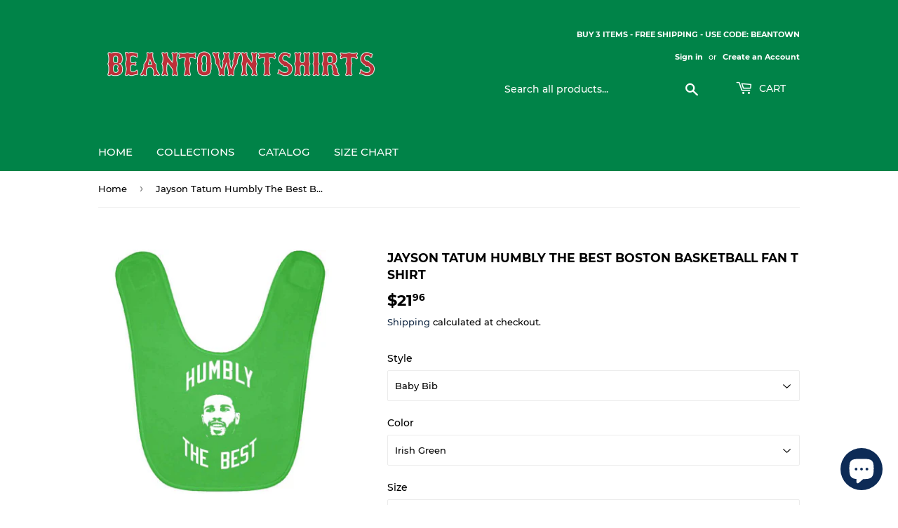

--- FILE ---
content_type: text/html; charset=utf-8
request_url: https://www.beantowntshirts.com/products/jayson-tatum-humbly-the-best-boston-basketball-fan-t-shirt-1
body_size: 23339
content:
<!doctype html>
<html class="no-touch no-js" lang="en">
<head>
  <script>(function(H){H.className=H.className.replace(/\bno-js\b/,'js')})(document.documentElement)</script>
  <!-- Basic page needs ================================================== -->
  <meta charset="utf-8">
  <meta http-equiv="X-UA-Compatible" content="IE=edge,chrome=1">

  
  <link rel="shortcut icon" href="//www.beantowntshirts.com/cdn/shop/files/BeantownBosoxRedFavicon_32x32.png?v=1613639281" type="image/png" />
  

  <!-- Title and description ================================================== -->
  <title>
  Jayson Tatum Humbly The Best Boston Basketball Fan T Shirt &ndash; BeantownTshirts
  </title>

  
    <meta name="description" content="Jayson Tatum Humbly The Best Boston Basketball Fan T Shirt is available on a Irish Green 100% Cotton Tshirt. The Jayson Tatum Humbly The Best Boston Basketball Fan T Shirt is available in all sizes. Please select your desired shirt style and size from the drop down above. Item(s) custom made and shipped within 48 hours">
  

  <!-- Product meta ================================================== -->
  <!-- /snippets/social-meta-tags.liquid -->




<meta property="og:site_name" content="BeantownTshirts">
<meta property="og:url" content="https://www.beantowntshirts.com/products/jayson-tatum-humbly-the-best-boston-basketball-fan-t-shirt-1">
<meta property="og:title" content="Jayson Tatum Humbly The Best Boston Basketball Fan T Shirt">
<meta property="og:type" content="product">
<meta property="og:description" content="Jayson Tatum Humbly The Best Boston Basketball Fan T Shirt is available on a Irish Green 100% Cotton Tshirt. The Jayson Tatum Humbly The Best Boston Basketball Fan T Shirt is available in all sizes. Please select your desired shirt style and size from the drop down above. Item(s) custom made and shipped within 48 hours">

  <meta property="og:price:amount" content="21.96">
  <meta property="og:price:currency" content="USD">

<meta property="og:image" content="http://www.beantowntshirts.com/cdn/shop/products/1684161146465_1200x1200.png?v=1684161995"><meta property="og:image" content="http://www.beantowntshirts.com/cdn/shop/files/image_feb744de-4922-4bfd-b46f-c5433b3d53a6_1200x1200.jpg?v=1684161999"><meta property="og:image" content="http://www.beantowntshirts.com/cdn/shop/files/image_f8cb48d0-2a3b-4db9-98ea-7ac464a2ad51_1200x1200.jpg?v=1684162002">
<meta property="og:image:secure_url" content="https://www.beantowntshirts.com/cdn/shop/products/1684161146465_1200x1200.png?v=1684161995"><meta property="og:image:secure_url" content="https://www.beantowntshirts.com/cdn/shop/files/image_feb744de-4922-4bfd-b46f-c5433b3d53a6_1200x1200.jpg?v=1684161999"><meta property="og:image:secure_url" content="https://www.beantowntshirts.com/cdn/shop/files/image_f8cb48d0-2a3b-4db9-98ea-7ac464a2ad51_1200x1200.jpg?v=1684162002">


<meta name="twitter:card" content="summary_large_image">
<meta name="twitter:title" content="Jayson Tatum Humbly The Best Boston Basketball Fan T Shirt">
<meta name="twitter:description" content="Jayson Tatum Humbly The Best Boston Basketball Fan T Shirt is available on a Irish Green 100% Cotton Tshirt. The Jayson Tatum Humbly The Best Boston Basketball Fan T Shirt is available in all sizes. Please select your desired shirt style and size from the drop down above. Item(s) custom made and shipped within 48 hours">


  <!-- CSS3 variables ================================================== -->
  <style data-shopify>
  :root {
    --color-body-text: #000000;
    --color-body: #fff;
  }
</style>


  <!-- Helpers ================================================== -->
  <link rel="canonical" href="https://www.beantowntshirts.com/products/jayson-tatum-humbly-the-best-boston-basketball-fan-t-shirt-1">
  <meta name="viewport" content="width=device-width,initial-scale=1">

  <!-- CSS ================================================== -->
  <link href="//www.beantowntshirts.com/cdn/shop/t/10/assets/theme.scss.css?v=12842575539991969581733772891" rel="stylesheet" type="text/css" media="all" />

  <script>

    var moneyFormat = '${{amount}}';

    var theme = {
      strings:{
        product:{
          unavailable: "Unavailable",
          will_be_in_stock_after:"Will be in stock after [date]",
          only_left:"Only 1 left!",
          unitPrice: "Unit price",
          unitPriceSeparator: "per"
        },
        navigation:{
          more_link: "More"
        },
        map:{
          addressError: "Error looking up that address",
          addressNoResults: "No results for that address",
          addressQueryLimit: "You have exceeded the Google API usage limit. Consider upgrading to a \u003ca href=\"https:\/\/developers.google.com\/maps\/premium\/usage-limits\"\u003ePremium Plan\u003c\/a\u003e.",
          authError: "There was a problem authenticating your Google Maps API Key."
        }
      },
      settings:{
        cartType: "modal"
      }
    };</script>

  <!-- Header hook for plugins ================================================== -->
  <script>window.performance && window.performance.mark && window.performance.mark('shopify.content_for_header.start');</script><meta name="google-site-verification" content="aJaniIWj6Q2UuaSs6mm0WpvJGq44VDb5jlCoRHp1tQk">
<meta id="shopify-digital-wallet" name="shopify-digital-wallet" content="/1205436505/digital_wallets/dialog">
<meta name="shopify-checkout-api-token" content="dc1235ad44b7e5c5dc7203654c4d9ea9">
<meta id="in-context-paypal-metadata" data-shop-id="1205436505" data-venmo-supported="true" data-environment="production" data-locale="en_US" data-paypal-v4="true" data-currency="USD">
<link rel="alternate" type="application/json+oembed" href="https://www.beantowntshirts.com/products/jayson-tatum-humbly-the-best-boston-basketball-fan-t-shirt-1.oembed">
<script async="async" src="/checkouts/internal/preloads.js?locale=en-US"></script>
<script id="shopify-features" type="application/json">{"accessToken":"dc1235ad44b7e5c5dc7203654c4d9ea9","betas":["rich-media-storefront-analytics"],"domain":"www.beantowntshirts.com","predictiveSearch":true,"shopId":1205436505,"locale":"en"}</script>
<script>var Shopify = Shopify || {};
Shopify.shop = "beantowntshirts.myshopify.com";
Shopify.locale = "en";
Shopify.currency = {"active":"USD","rate":"1.0"};
Shopify.country = "US";
Shopify.theme = {"name":"Supply 9.5.2","id":120469520473,"schema_name":"Supply","schema_version":"9.5.2","theme_store_id":679,"role":"main"};
Shopify.theme.handle = "null";
Shopify.theme.style = {"id":null,"handle":null};
Shopify.cdnHost = "www.beantowntshirts.com/cdn";
Shopify.routes = Shopify.routes || {};
Shopify.routes.root = "/";</script>
<script type="module">!function(o){(o.Shopify=o.Shopify||{}).modules=!0}(window);</script>
<script>!function(o){function n(){var o=[];function n(){o.push(Array.prototype.slice.apply(arguments))}return n.q=o,n}var t=o.Shopify=o.Shopify||{};t.loadFeatures=n(),t.autoloadFeatures=n()}(window);</script>
<script id="shop-js-analytics" type="application/json">{"pageType":"product"}</script>
<script defer="defer" async type="module" src="//www.beantowntshirts.com/cdn/shopifycloud/shop-js/modules/v2/client.init-shop-cart-sync_dlpDe4U9.en.esm.js"></script>
<script defer="defer" async type="module" src="//www.beantowntshirts.com/cdn/shopifycloud/shop-js/modules/v2/chunk.common_FunKbpTJ.esm.js"></script>
<script type="module">
  await import("//www.beantowntshirts.com/cdn/shopifycloud/shop-js/modules/v2/client.init-shop-cart-sync_dlpDe4U9.en.esm.js");
await import("//www.beantowntshirts.com/cdn/shopifycloud/shop-js/modules/v2/chunk.common_FunKbpTJ.esm.js");

  window.Shopify.SignInWithShop?.initShopCartSync?.({"fedCMEnabled":true,"windoidEnabled":true});

</script>
<script>(function() {
  var isLoaded = false;
  function asyncLoad() {
    if (isLoaded) return;
    isLoaded = true;
    var urls = ["https:\/\/cdn-stamped-io.azureedge.net\/files\/shopify.v2.min.js?shop=beantowntshirts.myshopify.com","https:\/\/chimpstatic.com\/mcjs-connected\/js\/users\/b527b3f7457027b03cd48786d\/7b2df52ed544ba0d82df9db30.js?shop=beantowntshirts.myshopify.com"];
    for (var i = 0; i < urls.length; i++) {
      var s = document.createElement('script');
      s.type = 'text/javascript';
      s.async = true;
      s.src = urls[i];
      var x = document.getElementsByTagName('script')[0];
      x.parentNode.insertBefore(s, x);
    }
  };
  if(window.attachEvent) {
    window.attachEvent('onload', asyncLoad);
  } else {
    window.addEventListener('load', asyncLoad, false);
  }
})();</script>
<script id="__st">var __st={"a":1205436505,"offset":-18000,"reqid":"f895c033-e22d-4cab-adec-8925d0d99284-1765670667","pageurl":"www.beantowntshirts.com\/products\/jayson-tatum-humbly-the-best-boston-basketball-fan-t-shirt-1","u":"f39105e5d056","p":"product","rtyp":"product","rid":7291470413913};</script>
<script>window.ShopifyPaypalV4VisibilityTracking = true;</script>
<script id="captcha-bootstrap">!function(){'use strict';const t='contact',e='account',n='new_comment',o=[[t,t],['blogs',n],['comments',n],[t,'customer']],c=[[e,'customer_login'],[e,'guest_login'],[e,'recover_customer_password'],[e,'create_customer']],r=t=>t.map((([t,e])=>`form[action*='/${t}']:not([data-nocaptcha='true']) input[name='form_type'][value='${e}']`)).join(','),a=t=>()=>t?[...document.querySelectorAll(t)].map((t=>t.form)):[];function s(){const t=[...o],e=r(t);return a(e)}const i='password',u='form_key',d=['recaptcha-v3-token','g-recaptcha-response','h-captcha-response',i],f=()=>{try{return window.sessionStorage}catch{return}},m='__shopify_v',_=t=>t.elements[u];function p(t,e,n=!1){try{const o=window.sessionStorage,c=JSON.parse(o.getItem(e)),{data:r}=function(t){const{data:e,action:n}=t;return t[m]||n?{data:e,action:n}:{data:t,action:n}}(c);for(const[e,n]of Object.entries(r))t.elements[e]&&(t.elements[e].value=n);n&&o.removeItem(e)}catch(o){console.error('form repopulation failed',{error:o})}}const l='form_type',E='cptcha';function T(t){t.dataset[E]=!0}const w=window,h=w.document,L='Shopify',v='ce_forms',y='captcha';let A=!1;((t,e)=>{const n=(g='f06e6c50-85a8-45c8-87d0-21a2b65856fe',I='https://cdn.shopify.com/shopifycloud/storefront-forms-hcaptcha/ce_storefront_forms_captcha_hcaptcha.v1.5.2.iife.js',D={infoText:'Protected by hCaptcha',privacyText:'Privacy',termsText:'Terms'},(t,e,n)=>{const o=w[L][v],c=o.bindForm;if(c)return c(t,g,e,D).then(n);var r;o.q.push([[t,g,e,D],n]),r=I,A||(h.body.append(Object.assign(h.createElement('script'),{id:'captcha-provider',async:!0,src:r})),A=!0)});var g,I,D;w[L]=w[L]||{},w[L][v]=w[L][v]||{},w[L][v].q=[],w[L][y]=w[L][y]||{},w[L][y].protect=function(t,e){n(t,void 0,e),T(t)},Object.freeze(w[L][y]),function(t,e,n,w,h,L){const[v,y,A,g]=function(t,e,n){const i=e?o:[],u=t?c:[],d=[...i,...u],f=r(d),m=r(i),_=r(d.filter((([t,e])=>n.includes(e))));return[a(f),a(m),a(_),s()]}(w,h,L),I=t=>{const e=t.target;return e instanceof HTMLFormElement?e:e&&e.form},D=t=>v().includes(t);t.addEventListener('submit',(t=>{const e=I(t);if(!e)return;const n=D(e)&&!e.dataset.hcaptchaBound&&!e.dataset.recaptchaBound,o=_(e),c=g().includes(e)&&(!o||!o.value);(n||c)&&t.preventDefault(),c&&!n&&(function(t){try{if(!f())return;!function(t){const e=f();if(!e)return;const n=_(t);if(!n)return;const o=n.value;o&&e.removeItem(o)}(t);const e=Array.from(Array(32),(()=>Math.random().toString(36)[2])).join('');!function(t,e){_(t)||t.append(Object.assign(document.createElement('input'),{type:'hidden',name:u})),t.elements[u].value=e}(t,e),function(t,e){const n=f();if(!n)return;const o=[...t.querySelectorAll(`input[type='${i}']`)].map((({name:t})=>t)),c=[...d,...o],r={};for(const[a,s]of new FormData(t).entries())c.includes(a)||(r[a]=s);n.setItem(e,JSON.stringify({[m]:1,action:t.action,data:r}))}(t,e)}catch(e){console.error('failed to persist form',e)}}(e),e.submit())}));const S=(t,e)=>{t&&!t.dataset[E]&&(n(t,e.some((e=>e===t))),T(t))};for(const o of['focusin','change'])t.addEventListener(o,(t=>{const e=I(t);D(e)&&S(e,y())}));const B=e.get('form_key'),M=e.get(l),P=B&&M;t.addEventListener('DOMContentLoaded',(()=>{const t=y();if(P)for(const e of t)e.elements[l].value===M&&p(e,B);[...new Set([...A(),...v().filter((t=>'true'===t.dataset.shopifyCaptcha))])].forEach((e=>S(e,t)))}))}(h,new URLSearchParams(w.location.search),n,t,e,['guest_login'])})(!0,!0)}();</script>
<script integrity="sha256-52AcMU7V7pcBOXWImdc/TAGTFKeNjmkeM1Pvks/DTgc=" data-source-attribution="shopify.loadfeatures" defer="defer" src="//www.beantowntshirts.com/cdn/shopifycloud/storefront/assets/storefront/load_feature-81c60534.js" crossorigin="anonymous"></script>
<script data-source-attribution="shopify.dynamic_checkout.dynamic.init">var Shopify=Shopify||{};Shopify.PaymentButton=Shopify.PaymentButton||{isStorefrontPortableWallets:!0,init:function(){window.Shopify.PaymentButton.init=function(){};var t=document.createElement("script");t.src="https://www.beantowntshirts.com/cdn/shopifycloud/portable-wallets/latest/portable-wallets.en.js",t.type="module",document.head.appendChild(t)}};
</script>
<script data-source-attribution="shopify.dynamic_checkout.buyer_consent">
  function portableWalletsHideBuyerConsent(e){var t=document.getElementById("shopify-buyer-consent"),n=document.getElementById("shopify-subscription-policy-button");t&&n&&(t.classList.add("hidden"),t.setAttribute("aria-hidden","true"),n.removeEventListener("click",e))}function portableWalletsShowBuyerConsent(e){var t=document.getElementById("shopify-buyer-consent"),n=document.getElementById("shopify-subscription-policy-button");t&&n&&(t.classList.remove("hidden"),t.removeAttribute("aria-hidden"),n.addEventListener("click",e))}window.Shopify?.PaymentButton&&(window.Shopify.PaymentButton.hideBuyerConsent=portableWalletsHideBuyerConsent,window.Shopify.PaymentButton.showBuyerConsent=portableWalletsShowBuyerConsent);
</script>
<script>
  function portableWalletsCleanup(e){e&&e.src&&console.error("Failed to load portable wallets script "+e.src);var t=document.querySelectorAll("shopify-accelerated-checkout .shopify-payment-button__skeleton, shopify-accelerated-checkout-cart .wallet-cart-button__skeleton"),e=document.getElementById("shopify-buyer-consent");for(let e=0;e<t.length;e++)t[e].remove();e&&e.remove()}function portableWalletsNotLoadedAsModule(e){e instanceof ErrorEvent&&"string"==typeof e.message&&e.message.includes("import.meta")&&"string"==typeof e.filename&&e.filename.includes("portable-wallets")&&(window.removeEventListener("error",portableWalletsNotLoadedAsModule),window.Shopify.PaymentButton.failedToLoad=e,"loading"===document.readyState?document.addEventListener("DOMContentLoaded",window.Shopify.PaymentButton.init):window.Shopify.PaymentButton.init())}window.addEventListener("error",portableWalletsNotLoadedAsModule);
</script>

<script type="module" src="https://www.beantowntshirts.com/cdn/shopifycloud/portable-wallets/latest/portable-wallets.en.js" onError="portableWalletsCleanup(this)" crossorigin="anonymous"></script>
<script nomodule>
  document.addEventListener("DOMContentLoaded", portableWalletsCleanup);
</script>

<link id="shopify-accelerated-checkout-styles" rel="stylesheet" media="screen" href="https://www.beantowntshirts.com/cdn/shopifycloud/portable-wallets/latest/accelerated-checkout-backwards-compat.css" crossorigin="anonymous">
<style id="shopify-accelerated-checkout-cart">
        #shopify-buyer-consent {
  margin-top: 1em;
  display: inline-block;
  width: 100%;
}

#shopify-buyer-consent.hidden {
  display: none;
}

#shopify-subscription-policy-button {
  background: none;
  border: none;
  padding: 0;
  text-decoration: underline;
  font-size: inherit;
  cursor: pointer;
}

#shopify-subscription-policy-button::before {
  box-shadow: none;
}

      </style>

<script>window.performance && window.performance.mark && window.performance.mark('shopify.content_for_header.end');</script>

  
  

  <script src="//www.beantowntshirts.com/cdn/shop/t/10/assets/jquery-2.2.3.min.js?v=58211863146907186831632850559" type="text/javascript"></script>

  <script src="//www.beantowntshirts.com/cdn/shop/t/10/assets/lazysizes.min.js?v=8147953233334221341632850559" async="async"></script>
  <script src="//www.beantowntshirts.com/cdn/shop/t/10/assets/vendor.js?v=106177282645720727331632850562" defer="defer"></script>
  <script src="//www.beantowntshirts.com/cdn/shop/t/10/assets/theme.js?v=8756856857736833641632850574" defer="defer"></script>


<script src="https://cdn.shopify.com/extensions/7bc9bb47-adfa-4267-963e-cadee5096caf/inbox-1252/assets/inbox-chat-loader.js" type="text/javascript" defer="defer"></script>
<link href="https://monorail-edge.shopifysvc.com" rel="dns-prefetch">
<script>(function(){if ("sendBeacon" in navigator && "performance" in window) {try {var session_token_from_headers = performance.getEntriesByType('navigation')[0].serverTiming.find(x => x.name == '_s').description;} catch {var session_token_from_headers = undefined;}var session_cookie_matches = document.cookie.match(/_shopify_s=([^;]*)/);var session_token_from_cookie = session_cookie_matches && session_cookie_matches.length === 2 ? session_cookie_matches[1] : "";var session_token = session_token_from_headers || session_token_from_cookie || "";function handle_abandonment_event(e) {var entries = performance.getEntries().filter(function(entry) {return /monorail-edge.shopifysvc.com/.test(entry.name);});if (!window.abandonment_tracked && entries.length === 0) {window.abandonment_tracked = true;var currentMs = Date.now();var navigation_start = performance.timing.navigationStart;var payload = {shop_id: 1205436505,url: window.location.href,navigation_start,duration: currentMs - navigation_start,session_token,page_type: "product"};window.navigator.sendBeacon("https://monorail-edge.shopifysvc.com/v1/produce", JSON.stringify({schema_id: "online_store_buyer_site_abandonment/1.1",payload: payload,metadata: {event_created_at_ms: currentMs,event_sent_at_ms: currentMs}}));}}window.addEventListener('pagehide', handle_abandonment_event);}}());</script>
<script id="web-pixels-manager-setup">(function e(e,d,r,n,o){if(void 0===o&&(o={}),!Boolean(null===(a=null===(i=window.Shopify)||void 0===i?void 0:i.analytics)||void 0===a?void 0:a.replayQueue)){var i,a;window.Shopify=window.Shopify||{};var t=window.Shopify;t.analytics=t.analytics||{};var s=t.analytics;s.replayQueue=[],s.publish=function(e,d,r){return s.replayQueue.push([e,d,r]),!0};try{self.performance.mark("wpm:start")}catch(e){}var l=function(){var e={modern:/Edge?\/(1{2}[4-9]|1[2-9]\d|[2-9]\d{2}|\d{4,})\.\d+(\.\d+|)|Firefox\/(1{2}[4-9]|1[2-9]\d|[2-9]\d{2}|\d{4,})\.\d+(\.\d+|)|Chrom(ium|e)\/(9{2}|\d{3,})\.\d+(\.\d+|)|(Maci|X1{2}).+ Version\/(15\.\d+|(1[6-9]|[2-9]\d|\d{3,})\.\d+)([,.]\d+|)( \(\w+\)|)( Mobile\/\w+|) Safari\/|Chrome.+OPR\/(9{2}|\d{3,})\.\d+\.\d+|(CPU[ +]OS|iPhone[ +]OS|CPU[ +]iPhone|CPU IPhone OS|CPU iPad OS)[ +]+(15[._]\d+|(1[6-9]|[2-9]\d|\d{3,})[._]\d+)([._]\d+|)|Android:?[ /-](13[3-9]|1[4-9]\d|[2-9]\d{2}|\d{4,})(\.\d+|)(\.\d+|)|Android.+Firefox\/(13[5-9]|1[4-9]\d|[2-9]\d{2}|\d{4,})\.\d+(\.\d+|)|Android.+Chrom(ium|e)\/(13[3-9]|1[4-9]\d|[2-9]\d{2}|\d{4,})\.\d+(\.\d+|)|SamsungBrowser\/([2-9]\d|\d{3,})\.\d+/,legacy:/Edge?\/(1[6-9]|[2-9]\d|\d{3,})\.\d+(\.\d+|)|Firefox\/(5[4-9]|[6-9]\d|\d{3,})\.\d+(\.\d+|)|Chrom(ium|e)\/(5[1-9]|[6-9]\d|\d{3,})\.\d+(\.\d+|)([\d.]+$|.*Safari\/(?![\d.]+ Edge\/[\d.]+$))|(Maci|X1{2}).+ Version\/(10\.\d+|(1[1-9]|[2-9]\d|\d{3,})\.\d+)([,.]\d+|)( \(\w+\)|)( Mobile\/\w+|) Safari\/|Chrome.+OPR\/(3[89]|[4-9]\d|\d{3,})\.\d+\.\d+|(CPU[ +]OS|iPhone[ +]OS|CPU[ +]iPhone|CPU IPhone OS|CPU iPad OS)[ +]+(10[._]\d+|(1[1-9]|[2-9]\d|\d{3,})[._]\d+)([._]\d+|)|Android:?[ /-](13[3-9]|1[4-9]\d|[2-9]\d{2}|\d{4,})(\.\d+|)(\.\d+|)|Mobile Safari.+OPR\/([89]\d|\d{3,})\.\d+\.\d+|Android.+Firefox\/(13[5-9]|1[4-9]\d|[2-9]\d{2}|\d{4,})\.\d+(\.\d+|)|Android.+Chrom(ium|e)\/(13[3-9]|1[4-9]\d|[2-9]\d{2}|\d{4,})\.\d+(\.\d+|)|Android.+(UC? ?Browser|UCWEB|U3)[ /]?(15\.([5-9]|\d{2,})|(1[6-9]|[2-9]\d|\d{3,})\.\d+)\.\d+|SamsungBrowser\/(5\.\d+|([6-9]|\d{2,})\.\d+)|Android.+MQ{2}Browser\/(14(\.(9|\d{2,})|)|(1[5-9]|[2-9]\d|\d{3,})(\.\d+|))(\.\d+|)|K[Aa][Ii]OS\/(3\.\d+|([4-9]|\d{2,})\.\d+)(\.\d+|)/},d=e.modern,r=e.legacy,n=navigator.userAgent;return n.match(d)?"modern":n.match(r)?"legacy":"unknown"}(),u="modern"===l?"modern":"legacy",c=(null!=n?n:{modern:"",legacy:""})[u],f=function(e){return[e.baseUrl,"/wpm","/b",e.hashVersion,"modern"===e.buildTarget?"m":"l",".js"].join("")}({baseUrl:d,hashVersion:r,buildTarget:u}),m=function(e){var d=e.version,r=e.bundleTarget,n=e.surface,o=e.pageUrl,i=e.monorailEndpoint;return{emit:function(e){var a=e.status,t=e.errorMsg,s=(new Date).getTime(),l=JSON.stringify({metadata:{event_sent_at_ms:s},events:[{schema_id:"web_pixels_manager_load/3.1",payload:{version:d,bundle_target:r,page_url:o,status:a,surface:n,error_msg:t},metadata:{event_created_at_ms:s}}]});if(!i)return console&&console.warn&&console.warn("[Web Pixels Manager] No Monorail endpoint provided, skipping logging."),!1;try{return self.navigator.sendBeacon.bind(self.navigator)(i,l)}catch(e){}var u=new XMLHttpRequest;try{return u.open("POST",i,!0),u.setRequestHeader("Content-Type","text/plain"),u.send(l),!0}catch(e){return console&&console.warn&&console.warn("[Web Pixels Manager] Got an unhandled error while logging to Monorail."),!1}}}}({version:r,bundleTarget:l,surface:e.surface,pageUrl:self.location.href,monorailEndpoint:e.monorailEndpoint});try{o.browserTarget=l,function(e){var d=e.src,r=e.async,n=void 0===r||r,o=e.onload,i=e.onerror,a=e.sri,t=e.scriptDataAttributes,s=void 0===t?{}:t,l=document.createElement("script"),u=document.querySelector("head"),c=document.querySelector("body");if(l.async=n,l.src=d,a&&(l.integrity=a,l.crossOrigin="anonymous"),s)for(var f in s)if(Object.prototype.hasOwnProperty.call(s,f))try{l.dataset[f]=s[f]}catch(e){}if(o&&l.addEventListener("load",o),i&&l.addEventListener("error",i),u)u.appendChild(l);else{if(!c)throw new Error("Did not find a head or body element to append the script");c.appendChild(l)}}({src:f,async:!0,onload:function(){if(!function(){var e,d;return Boolean(null===(d=null===(e=window.Shopify)||void 0===e?void 0:e.analytics)||void 0===d?void 0:d.initialized)}()){var d=window.webPixelsManager.init(e)||void 0;if(d){var r=window.Shopify.analytics;r.replayQueue.forEach((function(e){var r=e[0],n=e[1],o=e[2];d.publishCustomEvent(r,n,o)})),r.replayQueue=[],r.publish=d.publishCustomEvent,r.visitor=d.visitor,r.initialized=!0}}},onerror:function(){return m.emit({status:"failed",errorMsg:"".concat(f," has failed to load")})},sri:function(e){var d=/^sha384-[A-Za-z0-9+/=]+$/;return"string"==typeof e&&d.test(e)}(c)?c:"",scriptDataAttributes:o}),m.emit({status:"loading"})}catch(e){m.emit({status:"failed",errorMsg:(null==e?void 0:e.message)||"Unknown error"})}}})({shopId: 1205436505,storefrontBaseUrl: "https://www.beantowntshirts.com",extensionsBaseUrl: "https://extensions.shopifycdn.com/cdn/shopifycloud/web-pixels-manager",monorailEndpoint: "https://monorail-edge.shopifysvc.com/unstable/produce_batch",surface: "storefront-renderer",enabledBetaFlags: ["2dca8a86"],webPixelsConfigList: [{"id":"382828633","configuration":"{\"config\":\"{\\\"pixel_id\\\":\\\"G-4FK82098QK\\\",\\\"target_country\\\":\\\"US\\\",\\\"gtag_events\\\":[{\\\"type\\\":\\\"search\\\",\\\"action_label\\\":[\\\"G-4FK82098QK\\\",\\\"AW-788930046\\\/GidhCIrt-YgBEP67mPgC\\\"]},{\\\"type\\\":\\\"begin_checkout\\\",\\\"action_label\\\":[\\\"G-4FK82098QK\\\",\\\"AW-788930046\\\/i7jfCLrV-YgBEP67mPgC\\\"]},{\\\"type\\\":\\\"view_item\\\",\\\"action_label\\\":[\\\"G-4FK82098QK\\\",\\\"AW-788930046\\\/fHYwCLTV-YgBEP67mPgC\\\",\\\"MC-Z3QDXLH6WM\\\"]},{\\\"type\\\":\\\"purchase\\\",\\\"action_label\\\":[\\\"G-4FK82098QK\\\",\\\"AW-788930046\\\/qoRCCLHV-YgBEP67mPgC\\\",\\\"MC-Z3QDXLH6WM\\\"]},{\\\"type\\\":\\\"page_view\\\",\\\"action_label\\\":[\\\"G-4FK82098QK\\\",\\\"AW-788930046\\\/CR7UCK7V-YgBEP67mPgC\\\",\\\"MC-Z3QDXLH6WM\\\"]},{\\\"type\\\":\\\"add_payment_info\\\",\\\"action_label\\\":[\\\"G-4FK82098QK\\\",\\\"AW-788930046\\\/H8BXCI3t-YgBEP67mPgC\\\"]},{\\\"type\\\":\\\"add_to_cart\\\",\\\"action_label\\\":[\\\"G-4FK82098QK\\\",\\\"AW-788930046\\\/4JvcCLfV-YgBEP67mPgC\\\"]}],\\\"enable_monitoring_mode\\\":false}\"}","eventPayloadVersion":"v1","runtimeContext":"OPEN","scriptVersion":"b2a88bafab3e21179ed38636efcd8a93","type":"APP","apiClientId":1780363,"privacyPurposes":[],"dataSharingAdjustments":{"protectedCustomerApprovalScopes":["read_customer_address","read_customer_email","read_customer_name","read_customer_personal_data","read_customer_phone"]}},{"id":"168067161","configuration":"{\"pixel_id\":\"1119706861874968\",\"pixel_type\":\"facebook_pixel\",\"metaapp_system_user_token\":\"-\"}","eventPayloadVersion":"v1","runtimeContext":"OPEN","scriptVersion":"ca16bc87fe92b6042fbaa3acc2fbdaa6","type":"APP","apiClientId":2329312,"privacyPurposes":["ANALYTICS","MARKETING","SALE_OF_DATA"],"dataSharingAdjustments":{"protectedCustomerApprovalScopes":["read_customer_address","read_customer_email","read_customer_name","read_customer_personal_data","read_customer_phone"]}},{"id":"57311321","configuration":"{\"tagID\":\"2613767926670\"}","eventPayloadVersion":"v1","runtimeContext":"STRICT","scriptVersion":"18031546ee651571ed29edbe71a3550b","type":"APP","apiClientId":3009811,"privacyPurposes":["ANALYTICS","MARKETING","SALE_OF_DATA"],"dataSharingAdjustments":{"protectedCustomerApprovalScopes":["read_customer_address","read_customer_email","read_customer_name","read_customer_personal_data","read_customer_phone"]}},{"id":"54526041","eventPayloadVersion":"v1","runtimeContext":"LAX","scriptVersion":"1","type":"CUSTOM","privacyPurposes":["MARKETING"],"name":"Meta pixel (migrated)"},{"id":"shopify-app-pixel","configuration":"{}","eventPayloadVersion":"v1","runtimeContext":"STRICT","scriptVersion":"0450","apiClientId":"shopify-pixel","type":"APP","privacyPurposes":["ANALYTICS","MARKETING"]},{"id":"shopify-custom-pixel","eventPayloadVersion":"v1","runtimeContext":"LAX","scriptVersion":"0450","apiClientId":"shopify-pixel","type":"CUSTOM","privacyPurposes":["ANALYTICS","MARKETING"]}],isMerchantRequest: false,initData: {"shop":{"name":"BeantownTshirts","paymentSettings":{"currencyCode":"USD"},"myshopifyDomain":"beantowntshirts.myshopify.com","countryCode":"US","storefrontUrl":"https:\/\/www.beantowntshirts.com"},"customer":null,"cart":null,"checkout":null,"productVariants":[{"price":{"amount":21.96,"currencyCode":"USD"},"product":{"title":"Jayson Tatum Humbly The Best Boston Basketball Fan T Shirt","vendor":"BeantownTshirts","id":"7291470413913","untranslatedTitle":"Jayson Tatum Humbly The Best Boston Basketball Fan T Shirt","url":"\/products\/jayson-tatum-humbly-the-best-boston-basketball-fan-t-shirt-1","type":"T-Shirt"},"id":"40485940854873","image":{"src":"\/\/www.beantowntshirts.com\/cdn\/shop\/files\/image_feb744de-4922-4bfd-b46f-c5433b3d53a6.jpg?v=1684161999"},"sku":"39607564-OSFA-Irish Green","title":"Baby Bib \/ Irish Green \/ One Size Fits All","untranslatedTitle":"Baby Bib \/ Irish Green \/ One Size Fits All"},{"price":{"amount":23.96,"currencyCode":"USD"},"product":{"title":"Jayson Tatum Humbly The Best Boston Basketball Fan T Shirt","vendor":"BeantownTshirts","id":"7291470413913","untranslatedTitle":"Jayson Tatum Humbly The Best Boston Basketball Fan T Shirt","url":"\/products\/jayson-tatum-humbly-the-best-boston-basketball-fan-t-shirt-1","type":"T-Shirt"},"id":"40485940887641","image":{"src":"\/\/www.beantowntshirts.com\/cdn\/shop\/files\/image_f8cb48d0-2a3b-4db9-98ea-7ac464a2ad51.jpg?v=1684162002"},"sku":"39607564-NB-Irish Green","title":"Baby One Piece \/ Irish Green \/ Newborn","untranslatedTitle":"Baby One Piece \/ Irish Green \/ Newborn"},{"price":{"amount":23.96,"currencyCode":"USD"},"product":{"title":"Jayson Tatum Humbly The Best Boston Basketball Fan T Shirt","vendor":"BeantownTshirts","id":"7291470413913","untranslatedTitle":"Jayson Tatum Humbly The Best Boston Basketball Fan T Shirt","url":"\/products\/jayson-tatum-humbly-the-best-boston-basketball-fan-t-shirt-1","type":"T-Shirt"},"id":"40485940920409","image":{"src":"\/\/www.beantowntshirts.com\/cdn\/shop\/files\/image_f8cb48d0-2a3b-4db9-98ea-7ac464a2ad51.jpg?v=1684162002"},"sku":"39607564-6M-Irish Green","title":"Baby One Piece \/ Irish Green \/ 6 Months","untranslatedTitle":"Baby One Piece \/ Irish Green \/ 6 Months"},{"price":{"amount":23.96,"currencyCode":"USD"},"product":{"title":"Jayson Tatum Humbly The Best Boston Basketball Fan T Shirt","vendor":"BeantownTshirts","id":"7291470413913","untranslatedTitle":"Jayson Tatum Humbly The Best Boston Basketball Fan T Shirt","url":"\/products\/jayson-tatum-humbly-the-best-boston-basketball-fan-t-shirt-1","type":"T-Shirt"},"id":"40485940953177","image":{"src":"\/\/www.beantowntshirts.com\/cdn\/shop\/files\/image_f8cb48d0-2a3b-4db9-98ea-7ac464a2ad51.jpg?v=1684162002"},"sku":"39607564-12M-Irish Green","title":"Baby One Piece \/ Irish Green \/ 12 Months","untranslatedTitle":"Baby One Piece \/ Irish Green \/ 12 Months"},{"price":{"amount":23.96,"currencyCode":"USD"},"product":{"title":"Jayson Tatum Humbly The Best Boston Basketball Fan T Shirt","vendor":"BeantownTshirts","id":"7291470413913","untranslatedTitle":"Jayson Tatum Humbly The Best Boston Basketball Fan T Shirt","url":"\/products\/jayson-tatum-humbly-the-best-boston-basketball-fan-t-shirt-1","type":"T-Shirt"},"id":"40485940985945","image":{"src":"\/\/www.beantowntshirts.com\/cdn\/shop\/files\/image_f8cb48d0-2a3b-4db9-98ea-7ac464a2ad51.jpg?v=1684162002"},"sku":"39607564-18M-Irish Green","title":"Baby One Piece \/ Irish Green \/ 18 Months","untranslatedTitle":"Baby One Piece \/ Irish Green \/ 18 Months"},{"price":{"amount":23.96,"currencyCode":"USD"},"product":{"title":"Jayson Tatum Humbly The Best Boston Basketball Fan T Shirt","vendor":"BeantownTshirts","id":"7291470413913","untranslatedTitle":"Jayson Tatum Humbly The Best Boston Basketball Fan T Shirt","url":"\/products\/jayson-tatum-humbly-the-best-boston-basketball-fan-t-shirt-1","type":"T-Shirt"},"id":"40485941018713","image":{"src":"\/\/www.beantowntshirts.com\/cdn\/shop\/files\/image_f8cb48d0-2a3b-4db9-98ea-7ac464a2ad51.jpg?v=1684162002"},"sku":"39607564-24M-Irish Green","title":"Baby One Piece \/ Irish Green \/ 24 Months","untranslatedTitle":"Baby One Piece \/ Irish Green \/ 24 Months"},{"price":{"amount":21.96,"currencyCode":"USD"},"product":{"title":"Jayson Tatum Humbly The Best Boston Basketball Fan T Shirt","vendor":"BeantownTshirts","id":"7291470413913","untranslatedTitle":"Jayson Tatum Humbly The Best Boston Basketball Fan T Shirt","url":"\/products\/jayson-tatum-humbly-the-best-boston-basketball-fan-t-shirt-1","type":"T-Shirt"},"id":"40485941051481","image":{"src":"\/\/www.beantowntshirts.com\/cdn\/shop\/products\/1684161146465.png?v=1684161995"},"sku":"39607564-S-Irish Green","title":"Classic \/ Irish Green \/ Small","untranslatedTitle":"Classic \/ Irish Green \/ Small"},{"price":{"amount":21.96,"currencyCode":"USD"},"product":{"title":"Jayson Tatum Humbly The Best Boston Basketball Fan T Shirt","vendor":"BeantownTshirts","id":"7291470413913","untranslatedTitle":"Jayson Tatum Humbly The Best Boston Basketball Fan T Shirt","url":"\/products\/jayson-tatum-humbly-the-best-boston-basketball-fan-t-shirt-1","type":"T-Shirt"},"id":"40485941084249","image":{"src":"\/\/www.beantowntshirts.com\/cdn\/shop\/products\/1684161146465.png?v=1684161995"},"sku":"39607564-M-Irish Green","title":"Classic \/ Irish Green \/ Medium","untranslatedTitle":"Classic \/ Irish Green \/ Medium"},{"price":{"amount":21.96,"currencyCode":"USD"},"product":{"title":"Jayson Tatum Humbly The Best Boston Basketball Fan T Shirt","vendor":"BeantownTshirts","id":"7291470413913","untranslatedTitle":"Jayson Tatum Humbly The Best Boston Basketball Fan T Shirt","url":"\/products\/jayson-tatum-humbly-the-best-boston-basketball-fan-t-shirt-1","type":"T-Shirt"},"id":"40485941117017","image":{"src":"\/\/www.beantowntshirts.com\/cdn\/shop\/products\/1684161146465.png?v=1684161995"},"sku":"39607564-L-Irish Green","title":"Classic \/ Irish Green \/ Large","untranslatedTitle":"Classic \/ Irish Green \/ Large"},{"price":{"amount":21.96,"currencyCode":"USD"},"product":{"title":"Jayson Tatum Humbly The Best Boston Basketball Fan T Shirt","vendor":"BeantownTshirts","id":"7291470413913","untranslatedTitle":"Jayson Tatum Humbly The Best Boston Basketball Fan T Shirt","url":"\/products\/jayson-tatum-humbly-the-best-boston-basketball-fan-t-shirt-1","type":"T-Shirt"},"id":"40485941149785","image":{"src":"\/\/www.beantowntshirts.com\/cdn\/shop\/products\/1684161146465.png?v=1684161995"},"sku":"39607564-XL-Irish Green","title":"Classic \/ Irish Green \/ X-Large","untranslatedTitle":"Classic \/ Irish Green \/ X-Large"},{"price":{"amount":24.96,"currencyCode":"USD"},"product":{"title":"Jayson Tatum Humbly The Best Boston Basketball Fan T Shirt","vendor":"BeantownTshirts","id":"7291470413913","untranslatedTitle":"Jayson Tatum Humbly The Best Boston Basketball Fan T Shirt","url":"\/products\/jayson-tatum-humbly-the-best-boston-basketball-fan-t-shirt-1","type":"T-Shirt"},"id":"40485941182553","image":{"src":"\/\/www.beantowntshirts.com\/cdn\/shop\/products\/1684161146465.png?v=1684161995"},"sku":"39607564-2XL-Irish Green","title":"Classic \/ Irish Green \/ 2 X-Large","untranslatedTitle":"Classic \/ Irish Green \/ 2 X-Large"},{"price":{"amount":27.96,"currencyCode":"USD"},"product":{"title":"Jayson Tatum Humbly The Best Boston Basketball Fan T Shirt","vendor":"BeantownTshirts","id":"7291470413913","untranslatedTitle":"Jayson Tatum Humbly The Best Boston Basketball Fan T Shirt","url":"\/products\/jayson-tatum-humbly-the-best-boston-basketball-fan-t-shirt-1","type":"T-Shirt"},"id":"40485941215321","image":{"src":"\/\/www.beantowntshirts.com\/cdn\/shop\/products\/1684161146465.png?v=1684161995"},"sku":"39607564-3XL-Irish Green","title":"Classic \/ Irish Green \/ 3 X-Large","untranslatedTitle":"Classic \/ Irish Green \/ 3 X-Large"},{"price":{"amount":22.96,"currencyCode":"USD"},"product":{"title":"Jayson Tatum Humbly The Best Boston Basketball Fan T Shirt","vendor":"BeantownTshirts","id":"7291470413913","untranslatedTitle":"Jayson Tatum Humbly The Best Boston Basketball Fan T Shirt","url":"\/products\/jayson-tatum-humbly-the-best-boston-basketball-fan-t-shirt-1","type":"T-Shirt"},"id":"40485941248089","image":{"src":"\/\/www.beantowntshirts.com\/cdn\/shop\/files\/image_daca8227-e84f-423e-ab65-8801df1069fa.jpg?v=1684162010"},"sku":"39607564-XSY-Irish Green","title":"Kids \/ Irish Green \/ X-Small (Youth)","untranslatedTitle":"Kids \/ Irish Green \/ X-Small (Youth)"},{"price":{"amount":22.96,"currencyCode":"USD"},"product":{"title":"Jayson Tatum Humbly The Best Boston Basketball Fan T Shirt","vendor":"BeantownTshirts","id":"7291470413913","untranslatedTitle":"Jayson Tatum Humbly The Best Boston Basketball Fan T Shirt","url":"\/products\/jayson-tatum-humbly-the-best-boston-basketball-fan-t-shirt-1","type":"T-Shirt"},"id":"40485941280857","image":{"src":"\/\/www.beantowntshirts.com\/cdn\/shop\/files\/image_daca8227-e84f-423e-ab65-8801df1069fa.jpg?v=1684162010"},"sku":"39607564-SY-Irish Green","title":"Kids \/ Irish Green \/ Small (Youth)","untranslatedTitle":"Kids \/ Irish Green \/ Small (Youth)"},{"price":{"amount":22.96,"currencyCode":"USD"},"product":{"title":"Jayson Tatum Humbly The Best Boston Basketball Fan T Shirt","vendor":"BeantownTshirts","id":"7291470413913","untranslatedTitle":"Jayson Tatum Humbly The Best Boston Basketball Fan T Shirt","url":"\/products\/jayson-tatum-humbly-the-best-boston-basketball-fan-t-shirt-1","type":"T-Shirt"},"id":"40485941313625","image":{"src":"\/\/www.beantowntshirts.com\/cdn\/shop\/files\/image_daca8227-e84f-423e-ab65-8801df1069fa.jpg?v=1684162010"},"sku":"39607564-MY-Irish Green","title":"Kids \/ Irish Green \/ Medium (Youth)","untranslatedTitle":"Kids \/ Irish Green \/ Medium (Youth)"},{"price":{"amount":22.96,"currencyCode":"USD"},"product":{"title":"Jayson Tatum Humbly The Best Boston Basketball Fan T Shirt","vendor":"BeantownTshirts","id":"7291470413913","untranslatedTitle":"Jayson Tatum Humbly The Best Boston Basketball Fan T Shirt","url":"\/products\/jayson-tatum-humbly-the-best-boston-basketball-fan-t-shirt-1","type":"T-Shirt"},"id":"40485941346393","image":{"src":"\/\/www.beantowntshirts.com\/cdn\/shop\/files\/image_daca8227-e84f-423e-ab65-8801df1069fa.jpg?v=1684162010"},"sku":"39607564-2T-Irish Green","title":"Kids \/ Irish Green \/ 2T","untranslatedTitle":"Kids \/ Irish Green \/ 2T"},{"price":{"amount":22.96,"currencyCode":"USD"},"product":{"title":"Jayson Tatum Humbly The Best Boston Basketball Fan T Shirt","vendor":"BeantownTshirts","id":"7291470413913","untranslatedTitle":"Jayson Tatum Humbly The Best Boston Basketball Fan T Shirt","url":"\/products\/jayson-tatum-humbly-the-best-boston-basketball-fan-t-shirt-1","type":"T-Shirt"},"id":"40485941379161","image":{"src":"\/\/www.beantowntshirts.com\/cdn\/shop\/files\/image_daca8227-e84f-423e-ab65-8801df1069fa.jpg?v=1684162010"},"sku":"39607564-3T-Irish Green","title":"Kids \/ Irish Green \/ 3T","untranslatedTitle":"Kids \/ Irish Green \/ 3T"},{"price":{"amount":22.96,"currencyCode":"USD"},"product":{"title":"Jayson Tatum Humbly The Best Boston Basketball Fan T Shirt","vendor":"BeantownTshirts","id":"7291470413913","untranslatedTitle":"Jayson Tatum Humbly The Best Boston Basketball Fan T Shirt","url":"\/products\/jayson-tatum-humbly-the-best-boston-basketball-fan-t-shirt-1","type":"T-Shirt"},"id":"40485941411929","image":{"src":"\/\/www.beantowntshirts.com\/cdn\/shop\/files\/image_daca8227-e84f-423e-ab65-8801df1069fa.jpg?v=1684162010"},"sku":"39607564-4T-Irish Green","title":"Kids \/ Irish Green \/ 4T","untranslatedTitle":"Kids \/ Irish Green \/ 4T"},{"price":{"amount":22.96,"currencyCode":"USD"},"product":{"title":"Jayson Tatum Humbly The Best Boston Basketball Fan T Shirt","vendor":"BeantownTshirts","id":"7291470413913","untranslatedTitle":"Jayson Tatum Humbly The Best Boston Basketball Fan T Shirt","url":"\/products\/jayson-tatum-humbly-the-best-boston-basketball-fan-t-shirt-1","type":"T-Shirt"},"id":"40485941444697","image":{"src":"\/\/www.beantowntshirts.com\/cdn\/shop\/files\/image_daca8227-e84f-423e-ab65-8801df1069fa.jpg?v=1684162010"},"sku":"39607564-5T\/6T-Irish Green","title":"Kids \/ Irish Green \/ 5T\/6T","untranslatedTitle":"Kids \/ Irish Green \/ 5T\/6T"},{"price":{"amount":22.96,"currencyCode":"USD"},"product":{"title":"Jayson Tatum Humbly The Best Boston Basketball Fan T Shirt","vendor":"BeantownTshirts","id":"7291470413913","untranslatedTitle":"Jayson Tatum Humbly The Best Boston Basketball Fan T Shirt","url":"\/products\/jayson-tatum-humbly-the-best-boston-basketball-fan-t-shirt-1","type":"T-Shirt"},"id":"40485941477465","image":{"src":"\/\/www.beantowntshirts.com\/cdn\/shop\/files\/image_f4dcb124-6411-445f-aca5-2a8d803b4fde.jpg?v=1684162019"},"sku":"39607564-S-Irish Green","title":"Ladies \/ Irish Green \/ Small","untranslatedTitle":"Ladies \/ Irish Green \/ Small"},{"price":{"amount":22.96,"currencyCode":"USD"},"product":{"title":"Jayson Tatum Humbly The Best Boston Basketball Fan T Shirt","vendor":"BeantownTshirts","id":"7291470413913","untranslatedTitle":"Jayson Tatum Humbly The Best Boston Basketball Fan T Shirt","url":"\/products\/jayson-tatum-humbly-the-best-boston-basketball-fan-t-shirt-1","type":"T-Shirt"},"id":"40485941510233","image":{"src":"\/\/www.beantowntshirts.com\/cdn\/shop\/files\/image_f4dcb124-6411-445f-aca5-2a8d803b4fde.jpg?v=1684162019"},"sku":"39607564-M-Irish Green","title":"Ladies \/ Irish Green \/ Medium","untranslatedTitle":"Ladies \/ Irish Green \/ Medium"},{"price":{"amount":22.96,"currencyCode":"USD"},"product":{"title":"Jayson Tatum Humbly The Best Boston Basketball Fan T Shirt","vendor":"BeantownTshirts","id":"7291470413913","untranslatedTitle":"Jayson Tatum Humbly The Best Boston Basketball Fan T Shirt","url":"\/products\/jayson-tatum-humbly-the-best-boston-basketball-fan-t-shirt-1","type":"T-Shirt"},"id":"40485941543001","image":{"src":"\/\/www.beantowntshirts.com\/cdn\/shop\/files\/image_f4dcb124-6411-445f-aca5-2a8d803b4fde.jpg?v=1684162019"},"sku":"39607564-L-Irish Green","title":"Ladies \/ Irish Green \/ Large","untranslatedTitle":"Ladies \/ Irish Green \/ Large"},{"price":{"amount":22.96,"currencyCode":"USD"},"product":{"title":"Jayson Tatum Humbly The Best Boston Basketball Fan T Shirt","vendor":"BeantownTshirts","id":"7291470413913","untranslatedTitle":"Jayson Tatum Humbly The Best Boston Basketball Fan T Shirt","url":"\/products\/jayson-tatum-humbly-the-best-boston-basketball-fan-t-shirt-1","type":"T-Shirt"},"id":"40485941575769","image":{"src":"\/\/www.beantowntshirts.com\/cdn\/shop\/files\/image_f4dcb124-6411-445f-aca5-2a8d803b4fde.jpg?v=1684162019"},"sku":"39607564-XL-Irish Green","title":"Ladies \/ Irish Green \/ X-Large","untranslatedTitle":"Ladies \/ Irish Green \/ X-Large"},{"price":{"amount":25.96,"currencyCode":"USD"},"product":{"title":"Jayson Tatum Humbly The Best Boston Basketball Fan T Shirt","vendor":"BeantownTshirts","id":"7291470413913","untranslatedTitle":"Jayson Tatum Humbly The Best Boston Basketball Fan T Shirt","url":"\/products\/jayson-tatum-humbly-the-best-boston-basketball-fan-t-shirt-1","type":"T-Shirt"},"id":"40485941608537","image":{"src":"\/\/www.beantowntshirts.com\/cdn\/shop\/files\/image_f4dcb124-6411-445f-aca5-2a8d803b4fde.jpg?v=1684162019"},"sku":"39607564-2XL-Irish Green","title":"Ladies \/ Irish Green \/ 2 X-Large","untranslatedTitle":"Ladies \/ Irish Green \/ 2 X-Large"},{"price":{"amount":26.96,"currencyCode":"USD"},"product":{"title":"Jayson Tatum Humbly The Best Boston Basketball Fan T Shirt","vendor":"BeantownTshirts","id":"7291470413913","untranslatedTitle":"Jayson Tatum Humbly The Best Boston Basketball Fan T Shirt","url":"\/products\/jayson-tatum-humbly-the-best-boston-basketball-fan-t-shirt-1","type":"T-Shirt"},"id":"40485941641305","image":{"src":"\/\/www.beantowntshirts.com\/cdn\/shop\/files\/image_83792f2c-ef48-448e-ace9-5268c012d6fb.jpg?v=1684162029"},"sku":"39607564-S-Irish Green","title":"Ladies Tanktop \/ Irish Green \/ Small","untranslatedTitle":"Ladies Tanktop \/ Irish Green \/ Small"},{"price":{"amount":26.96,"currencyCode":"USD"},"product":{"title":"Jayson Tatum Humbly The Best Boston Basketball Fan T Shirt","vendor":"BeantownTshirts","id":"7291470413913","untranslatedTitle":"Jayson Tatum Humbly The Best Boston Basketball Fan T Shirt","url":"\/products\/jayson-tatum-humbly-the-best-boston-basketball-fan-t-shirt-1","type":"T-Shirt"},"id":"40485941674073","image":{"src":"\/\/www.beantowntshirts.com\/cdn\/shop\/files\/image_83792f2c-ef48-448e-ace9-5268c012d6fb.jpg?v=1684162029"},"sku":"39607564-M-Irish Green","title":"Ladies Tanktop \/ Irish Green \/ Medium","untranslatedTitle":"Ladies Tanktop \/ Irish Green \/ Medium"},{"price":{"amount":26.96,"currencyCode":"USD"},"product":{"title":"Jayson Tatum Humbly The Best Boston Basketball Fan T Shirt","vendor":"BeantownTshirts","id":"7291470413913","untranslatedTitle":"Jayson Tatum Humbly The Best Boston Basketball Fan T Shirt","url":"\/products\/jayson-tatum-humbly-the-best-boston-basketball-fan-t-shirt-1","type":"T-Shirt"},"id":"40485941706841","image":{"src":"\/\/www.beantowntshirts.com\/cdn\/shop\/files\/image_83792f2c-ef48-448e-ace9-5268c012d6fb.jpg?v=1684162029"},"sku":"39607564-L-Irish Green","title":"Ladies Tanktop \/ Irish Green \/ Large","untranslatedTitle":"Ladies Tanktop \/ Irish Green \/ Large"},{"price":{"amount":26.96,"currencyCode":"USD"},"product":{"title":"Jayson Tatum Humbly The Best Boston Basketball Fan T Shirt","vendor":"BeantownTshirts","id":"7291470413913","untranslatedTitle":"Jayson Tatum Humbly The Best Boston Basketball Fan T Shirt","url":"\/products\/jayson-tatum-humbly-the-best-boston-basketball-fan-t-shirt-1","type":"T-Shirt"},"id":"40485941739609","image":{"src":"\/\/www.beantowntshirts.com\/cdn\/shop\/files\/image_83792f2c-ef48-448e-ace9-5268c012d6fb.jpg?v=1684162029"},"sku":"39607564-XL-Irish Green","title":"Ladies Tanktop \/ Irish Green \/ X-Large","untranslatedTitle":"Ladies Tanktop \/ Irish Green \/ X-Large"},{"price":{"amount":29.96,"currencyCode":"USD"},"product":{"title":"Jayson Tatum Humbly The Best Boston Basketball Fan T Shirt","vendor":"BeantownTshirts","id":"7291470413913","untranslatedTitle":"Jayson Tatum Humbly The Best Boston Basketball Fan T Shirt","url":"\/products\/jayson-tatum-humbly-the-best-boston-basketball-fan-t-shirt-1","type":"T-Shirt"},"id":"40485941772377","image":{"src":"\/\/www.beantowntshirts.com\/cdn\/shop\/files\/image_83792f2c-ef48-448e-ace9-5268c012d6fb.jpg?v=1684162029"},"sku":"39607564-2XL-Irish Green","title":"Ladies Tanktop \/ Irish Green \/ 2 X-Large","untranslatedTitle":"Ladies Tanktop \/ Irish Green \/ 2 X-Large"}],"purchasingCompany":null},},"https://www.beantowntshirts.com/cdn","ae1676cfwd2530674p4253c800m34e853cb",{"modern":"","legacy":""},{"shopId":"1205436505","storefrontBaseUrl":"https:\/\/www.beantowntshirts.com","extensionBaseUrl":"https:\/\/extensions.shopifycdn.com\/cdn\/shopifycloud\/web-pixels-manager","surface":"storefront-renderer","enabledBetaFlags":"[\"2dca8a86\"]","isMerchantRequest":"false","hashVersion":"ae1676cfwd2530674p4253c800m34e853cb","publish":"custom","events":"[[\"page_viewed\",{}],[\"product_viewed\",{\"productVariant\":{\"price\":{\"amount\":21.96,\"currencyCode\":\"USD\"},\"product\":{\"title\":\"Jayson Tatum Humbly The Best Boston Basketball Fan T Shirt\",\"vendor\":\"BeantownTshirts\",\"id\":\"7291470413913\",\"untranslatedTitle\":\"Jayson Tatum Humbly The Best Boston Basketball Fan T Shirt\",\"url\":\"\/products\/jayson-tatum-humbly-the-best-boston-basketball-fan-t-shirt-1\",\"type\":\"T-Shirt\"},\"id\":\"40485940854873\",\"image\":{\"src\":\"\/\/www.beantowntshirts.com\/cdn\/shop\/files\/image_feb744de-4922-4bfd-b46f-c5433b3d53a6.jpg?v=1684161999\"},\"sku\":\"39607564-OSFA-Irish Green\",\"title\":\"Baby Bib \/ Irish Green \/ One Size Fits All\",\"untranslatedTitle\":\"Baby Bib \/ Irish Green \/ One Size Fits All\"}}]]"});</script><script>
  window.ShopifyAnalytics = window.ShopifyAnalytics || {};
  window.ShopifyAnalytics.meta = window.ShopifyAnalytics.meta || {};
  window.ShopifyAnalytics.meta.currency = 'USD';
  var meta = {"product":{"id":7291470413913,"gid":"gid:\/\/shopify\/Product\/7291470413913","vendor":"BeantownTshirts","type":"T-Shirt","variants":[{"id":40485940854873,"price":2196,"name":"Jayson Tatum Humbly The Best Boston Basketball Fan T Shirt - Baby Bib \/ Irish Green \/ One Size Fits All","public_title":"Baby Bib \/ Irish Green \/ One Size Fits All","sku":"39607564-OSFA-Irish Green"},{"id":40485940887641,"price":2396,"name":"Jayson Tatum Humbly The Best Boston Basketball Fan T Shirt - Baby One Piece \/ Irish Green \/ Newborn","public_title":"Baby One Piece \/ Irish Green \/ Newborn","sku":"39607564-NB-Irish Green"},{"id":40485940920409,"price":2396,"name":"Jayson Tatum Humbly The Best Boston Basketball Fan T Shirt - Baby One Piece \/ Irish Green \/ 6 Months","public_title":"Baby One Piece \/ Irish Green \/ 6 Months","sku":"39607564-6M-Irish Green"},{"id":40485940953177,"price":2396,"name":"Jayson Tatum Humbly The Best Boston Basketball Fan T Shirt - Baby One Piece \/ Irish Green \/ 12 Months","public_title":"Baby One Piece \/ Irish Green \/ 12 Months","sku":"39607564-12M-Irish Green"},{"id":40485940985945,"price":2396,"name":"Jayson Tatum Humbly The Best Boston Basketball Fan T Shirt - Baby One Piece \/ Irish Green \/ 18 Months","public_title":"Baby One Piece \/ Irish Green \/ 18 Months","sku":"39607564-18M-Irish Green"},{"id":40485941018713,"price":2396,"name":"Jayson Tatum Humbly The Best Boston Basketball Fan T Shirt - Baby One Piece \/ Irish Green \/ 24 Months","public_title":"Baby One Piece \/ Irish Green \/ 24 Months","sku":"39607564-24M-Irish Green"},{"id":40485941051481,"price":2196,"name":"Jayson Tatum Humbly The Best Boston Basketball Fan T Shirt - Classic \/ Irish Green \/ Small","public_title":"Classic \/ Irish Green \/ Small","sku":"39607564-S-Irish Green"},{"id":40485941084249,"price":2196,"name":"Jayson Tatum Humbly The Best Boston Basketball Fan T Shirt - Classic \/ Irish Green \/ Medium","public_title":"Classic \/ Irish Green \/ Medium","sku":"39607564-M-Irish Green"},{"id":40485941117017,"price":2196,"name":"Jayson Tatum Humbly The Best Boston Basketball Fan T Shirt - Classic \/ Irish Green \/ Large","public_title":"Classic \/ Irish Green \/ Large","sku":"39607564-L-Irish Green"},{"id":40485941149785,"price":2196,"name":"Jayson Tatum Humbly The Best Boston Basketball Fan T Shirt - Classic \/ Irish Green \/ X-Large","public_title":"Classic \/ Irish Green \/ X-Large","sku":"39607564-XL-Irish Green"},{"id":40485941182553,"price":2496,"name":"Jayson Tatum Humbly The Best Boston Basketball Fan T Shirt - Classic \/ Irish Green \/ 2 X-Large","public_title":"Classic \/ Irish Green \/ 2 X-Large","sku":"39607564-2XL-Irish Green"},{"id":40485941215321,"price":2796,"name":"Jayson Tatum Humbly The Best Boston Basketball Fan T Shirt - Classic \/ Irish Green \/ 3 X-Large","public_title":"Classic \/ Irish Green \/ 3 X-Large","sku":"39607564-3XL-Irish Green"},{"id":40485941248089,"price":2296,"name":"Jayson Tatum Humbly The Best Boston Basketball Fan T Shirt - Kids \/ Irish Green \/ X-Small (Youth)","public_title":"Kids \/ Irish Green \/ X-Small (Youth)","sku":"39607564-XSY-Irish Green"},{"id":40485941280857,"price":2296,"name":"Jayson Tatum Humbly The Best Boston Basketball Fan T Shirt - Kids \/ Irish Green \/ Small (Youth)","public_title":"Kids \/ Irish Green \/ Small (Youth)","sku":"39607564-SY-Irish Green"},{"id":40485941313625,"price":2296,"name":"Jayson Tatum Humbly The Best Boston Basketball Fan T Shirt - Kids \/ Irish Green \/ Medium (Youth)","public_title":"Kids \/ Irish Green \/ Medium (Youth)","sku":"39607564-MY-Irish Green"},{"id":40485941346393,"price":2296,"name":"Jayson Tatum Humbly The Best Boston Basketball Fan T Shirt - Kids \/ Irish Green \/ 2T","public_title":"Kids \/ Irish Green \/ 2T","sku":"39607564-2T-Irish Green"},{"id":40485941379161,"price":2296,"name":"Jayson Tatum Humbly The Best Boston Basketball Fan T Shirt - Kids \/ Irish Green \/ 3T","public_title":"Kids \/ Irish Green \/ 3T","sku":"39607564-3T-Irish Green"},{"id":40485941411929,"price":2296,"name":"Jayson Tatum Humbly The Best Boston Basketball Fan T Shirt - Kids \/ Irish Green \/ 4T","public_title":"Kids \/ Irish Green \/ 4T","sku":"39607564-4T-Irish Green"},{"id":40485941444697,"price":2296,"name":"Jayson Tatum Humbly The Best Boston Basketball Fan T Shirt - Kids \/ Irish Green \/ 5T\/6T","public_title":"Kids \/ Irish Green \/ 5T\/6T","sku":"39607564-5T\/6T-Irish Green"},{"id":40485941477465,"price":2296,"name":"Jayson Tatum Humbly The Best Boston Basketball Fan T Shirt - Ladies \/ Irish Green \/ Small","public_title":"Ladies \/ Irish Green \/ Small","sku":"39607564-S-Irish Green"},{"id":40485941510233,"price":2296,"name":"Jayson Tatum Humbly The Best Boston Basketball Fan T Shirt - Ladies \/ Irish Green \/ Medium","public_title":"Ladies \/ Irish Green \/ Medium","sku":"39607564-M-Irish Green"},{"id":40485941543001,"price":2296,"name":"Jayson Tatum Humbly The Best Boston Basketball Fan T Shirt - Ladies \/ Irish Green \/ Large","public_title":"Ladies \/ Irish Green \/ Large","sku":"39607564-L-Irish Green"},{"id":40485941575769,"price":2296,"name":"Jayson Tatum Humbly The Best Boston Basketball Fan T Shirt - Ladies \/ Irish Green \/ X-Large","public_title":"Ladies \/ Irish Green \/ X-Large","sku":"39607564-XL-Irish Green"},{"id":40485941608537,"price":2596,"name":"Jayson Tatum Humbly The Best Boston Basketball Fan T Shirt - Ladies \/ Irish Green \/ 2 X-Large","public_title":"Ladies \/ Irish Green \/ 2 X-Large","sku":"39607564-2XL-Irish Green"},{"id":40485941641305,"price":2696,"name":"Jayson Tatum Humbly The Best Boston Basketball Fan T Shirt - Ladies Tanktop \/ Irish Green \/ Small","public_title":"Ladies Tanktop \/ Irish Green \/ Small","sku":"39607564-S-Irish Green"},{"id":40485941674073,"price":2696,"name":"Jayson Tatum Humbly The Best Boston Basketball Fan T Shirt - Ladies Tanktop \/ Irish Green \/ Medium","public_title":"Ladies Tanktop \/ Irish Green \/ Medium","sku":"39607564-M-Irish Green"},{"id":40485941706841,"price":2696,"name":"Jayson Tatum Humbly The Best Boston Basketball Fan T Shirt - Ladies Tanktop \/ Irish Green \/ Large","public_title":"Ladies Tanktop \/ Irish Green \/ Large","sku":"39607564-L-Irish Green"},{"id":40485941739609,"price":2696,"name":"Jayson Tatum Humbly The Best Boston Basketball Fan T Shirt - Ladies Tanktop \/ Irish Green \/ X-Large","public_title":"Ladies Tanktop \/ Irish Green \/ X-Large","sku":"39607564-XL-Irish Green"},{"id":40485941772377,"price":2996,"name":"Jayson Tatum Humbly The Best Boston Basketball Fan T Shirt - Ladies Tanktop \/ Irish Green \/ 2 X-Large","public_title":"Ladies Tanktop \/ Irish Green \/ 2 X-Large","sku":"39607564-2XL-Irish Green"}],"remote":false},"page":{"pageType":"product","resourceType":"product","resourceId":7291470413913}};
  for (var attr in meta) {
    window.ShopifyAnalytics.meta[attr] = meta[attr];
  }
</script>
<script class="analytics">
  (function () {
    var customDocumentWrite = function(content) {
      var jquery = null;

      if (window.jQuery) {
        jquery = window.jQuery;
      } else if (window.Checkout && window.Checkout.$) {
        jquery = window.Checkout.$;
      }

      if (jquery) {
        jquery('body').append(content);
      }
    };

    var hasLoggedConversion = function(token) {
      if (token) {
        return document.cookie.indexOf('loggedConversion=' + token) !== -1;
      }
      return false;
    }

    var setCookieIfConversion = function(token) {
      if (token) {
        var twoMonthsFromNow = new Date(Date.now());
        twoMonthsFromNow.setMonth(twoMonthsFromNow.getMonth() + 2);

        document.cookie = 'loggedConversion=' + token + '; expires=' + twoMonthsFromNow;
      }
    }

    var trekkie = window.ShopifyAnalytics.lib = window.trekkie = window.trekkie || [];
    if (trekkie.integrations) {
      return;
    }
    trekkie.methods = [
      'identify',
      'page',
      'ready',
      'track',
      'trackForm',
      'trackLink'
    ];
    trekkie.factory = function(method) {
      return function() {
        var args = Array.prototype.slice.call(arguments);
        args.unshift(method);
        trekkie.push(args);
        return trekkie;
      };
    };
    for (var i = 0; i < trekkie.methods.length; i++) {
      var key = trekkie.methods[i];
      trekkie[key] = trekkie.factory(key);
    }
    trekkie.load = function(config) {
      trekkie.config = config || {};
      trekkie.config.initialDocumentCookie = document.cookie;
      var first = document.getElementsByTagName('script')[0];
      var script = document.createElement('script');
      script.type = 'text/javascript';
      script.onerror = function(e) {
        var scriptFallback = document.createElement('script');
        scriptFallback.type = 'text/javascript';
        scriptFallback.onerror = function(error) {
                var Monorail = {
      produce: function produce(monorailDomain, schemaId, payload) {
        var currentMs = new Date().getTime();
        var event = {
          schema_id: schemaId,
          payload: payload,
          metadata: {
            event_created_at_ms: currentMs,
            event_sent_at_ms: currentMs
          }
        };
        return Monorail.sendRequest("https://" + monorailDomain + "/v1/produce", JSON.stringify(event));
      },
      sendRequest: function sendRequest(endpointUrl, payload) {
        // Try the sendBeacon API
        if (window && window.navigator && typeof window.navigator.sendBeacon === 'function' && typeof window.Blob === 'function' && !Monorail.isIos12()) {
          var blobData = new window.Blob([payload], {
            type: 'text/plain'
          });

          if (window.navigator.sendBeacon(endpointUrl, blobData)) {
            return true;
          } // sendBeacon was not successful

        } // XHR beacon

        var xhr = new XMLHttpRequest();

        try {
          xhr.open('POST', endpointUrl);
          xhr.setRequestHeader('Content-Type', 'text/plain');
          xhr.send(payload);
        } catch (e) {
          console.log(e);
        }

        return false;
      },
      isIos12: function isIos12() {
        return window.navigator.userAgent.lastIndexOf('iPhone; CPU iPhone OS 12_') !== -1 || window.navigator.userAgent.lastIndexOf('iPad; CPU OS 12_') !== -1;
      }
    };
    Monorail.produce('monorail-edge.shopifysvc.com',
      'trekkie_storefront_load_errors/1.1',
      {shop_id: 1205436505,
      theme_id: 120469520473,
      app_name: "storefront",
      context_url: window.location.href,
      source_url: "//www.beantowntshirts.com/cdn/s/trekkie.storefront.1a0636ab3186d698599065cb6ce9903ebacdd71a.min.js"});

        };
        scriptFallback.async = true;
        scriptFallback.src = '//www.beantowntshirts.com/cdn/s/trekkie.storefront.1a0636ab3186d698599065cb6ce9903ebacdd71a.min.js';
        first.parentNode.insertBefore(scriptFallback, first);
      };
      script.async = true;
      script.src = '//www.beantowntshirts.com/cdn/s/trekkie.storefront.1a0636ab3186d698599065cb6ce9903ebacdd71a.min.js';
      first.parentNode.insertBefore(script, first);
    };
    trekkie.load(
      {"Trekkie":{"appName":"storefront","development":false,"defaultAttributes":{"shopId":1205436505,"isMerchantRequest":null,"themeId":120469520473,"themeCityHash":"10140660657007750433","contentLanguage":"en","currency":"USD","eventMetadataId":"f9bd9699-874a-4caa-a2bf-620dddccb01a"},"isServerSideCookieWritingEnabled":true,"monorailRegion":"shop_domain"},"Session Attribution":{},"S2S":{"facebookCapiEnabled":true,"source":"trekkie-storefront-renderer","apiClientId":580111}}
    );

    var loaded = false;
    trekkie.ready(function() {
      if (loaded) return;
      loaded = true;

      window.ShopifyAnalytics.lib = window.trekkie;

      var originalDocumentWrite = document.write;
      document.write = customDocumentWrite;
      try { window.ShopifyAnalytics.merchantGoogleAnalytics.call(this); } catch(error) {};
      document.write = originalDocumentWrite;

      window.ShopifyAnalytics.lib.page(null,{"pageType":"product","resourceType":"product","resourceId":7291470413913,"shopifyEmitted":true});

      var match = window.location.pathname.match(/checkouts\/(.+)\/(thank_you|post_purchase)/)
      var token = match? match[1]: undefined;
      if (!hasLoggedConversion(token)) {
        setCookieIfConversion(token);
        window.ShopifyAnalytics.lib.track("Viewed Product",{"currency":"USD","variantId":40485940854873,"productId":7291470413913,"productGid":"gid:\/\/shopify\/Product\/7291470413913","name":"Jayson Tatum Humbly The Best Boston Basketball Fan T Shirt - Baby Bib \/ Irish Green \/ One Size Fits All","price":"21.96","sku":"39607564-OSFA-Irish Green","brand":"BeantownTshirts","variant":"Baby Bib \/ Irish Green \/ One Size Fits All","category":"T-Shirt","nonInteraction":true,"remote":false},undefined,undefined,{"shopifyEmitted":true});
      window.ShopifyAnalytics.lib.track("monorail:\/\/trekkie_storefront_viewed_product\/1.1",{"currency":"USD","variantId":40485940854873,"productId":7291470413913,"productGid":"gid:\/\/shopify\/Product\/7291470413913","name":"Jayson Tatum Humbly The Best Boston Basketball Fan T Shirt - Baby Bib \/ Irish Green \/ One Size Fits All","price":"21.96","sku":"39607564-OSFA-Irish Green","brand":"BeantownTshirts","variant":"Baby Bib \/ Irish Green \/ One Size Fits All","category":"T-Shirt","nonInteraction":true,"remote":false,"referer":"https:\/\/www.beantowntshirts.com\/products\/jayson-tatum-humbly-the-best-boston-basketball-fan-t-shirt-1"});
      }
    });


        var eventsListenerScript = document.createElement('script');
        eventsListenerScript.async = true;
        eventsListenerScript.src = "//www.beantowntshirts.com/cdn/shopifycloud/storefront/assets/shop_events_listener-3da45d37.js";
        document.getElementsByTagName('head')[0].appendChild(eventsListenerScript);

})();</script>
  <script>
  if (!window.ga || (window.ga && typeof window.ga !== 'function')) {
    window.ga = function ga() {
      (window.ga.q = window.ga.q || []).push(arguments);
      if (window.Shopify && window.Shopify.analytics && typeof window.Shopify.analytics.publish === 'function') {
        window.Shopify.analytics.publish("ga_stub_called", {}, {sendTo: "google_osp_migration"});
      }
      console.error("Shopify's Google Analytics stub called with:", Array.from(arguments), "\nSee https://help.shopify.com/manual/promoting-marketing/pixels/pixel-migration#google for more information.");
    };
    if (window.Shopify && window.Shopify.analytics && typeof window.Shopify.analytics.publish === 'function') {
      window.Shopify.analytics.publish("ga_stub_initialized", {}, {sendTo: "google_osp_migration"});
    }
  }
</script>
<script
  defer
  src="https://www.beantowntshirts.com/cdn/shopifycloud/perf-kit/shopify-perf-kit-2.1.2.min.js"
  data-application="storefront-renderer"
  data-shop-id="1205436505"
  data-render-region="gcp-us-central1"
  data-page-type="product"
  data-theme-instance-id="120469520473"
  data-theme-name="Supply"
  data-theme-version="9.5.2"
  data-monorail-region="shop_domain"
  data-resource-timing-sampling-rate="10"
  data-shs="true"
  data-shs-beacon="true"
  data-shs-export-with-fetch="true"
  data-shs-logs-sample-rate="1"
  data-shs-beacon-endpoint="https://www.beantowntshirts.com/api/collect"
></script>
</head>

<body id="jayson-tatum-humbly-the-best-boston-basketball-fan-t-shirt" class="template-product">

  <div id="shopify-section-header" class="shopify-section header-section"><header class="site-header" role="banner" data-section-id="header" data-section-type="header-section">
  <div class="wrapper">

    <div class="grid--full">
      <div class="grid-item large--one-half">
        
          <div class="h1 header-logo" itemscope itemtype="http://schema.org/Organization">
        
          
          

          <a href="/" itemprop="url">
            <div class="lazyload__image-wrapper no-js header-logo__image" style="max-width:400px;">
              <div style="padding-top:25.0%;">
                <img class="lazyload js"
                  data-src="//www.beantowntshirts.com/cdn/shop/files/BeantownBosoxRedWhite_{width}x.png?v=1613639227"
                  data-widths="[180, 360, 540, 720, 900, 1080, 1296, 1512, 1728, 2048]"
                  data-aspectratio="4.0"
                  data-sizes="auto"
                  alt="BeantownTshirts Logo"
                  style="width:400px;">
              </div>
            </div>
            <noscript>
              
              <img src="//www.beantowntshirts.com/cdn/shop/files/BeantownBosoxRedWhite_400x.png?v=1613639227"
                srcset="//www.beantowntshirts.com/cdn/shop/files/BeantownBosoxRedWhite_400x.png?v=1613639227 1x, //www.beantowntshirts.com/cdn/shop/files/BeantownBosoxRedWhite_400x@2x.png?v=1613639227 2x"
                alt="BeantownTshirts Logo"
                itemprop="logo"
                style="max-width:400px;">
            </noscript>
          </a>
          
        
          </div>
        
      </div>

      <div class="grid-item large--one-half text-center large--text-right">
        
          <div class="site-header--text-links">
            
              
                <a href="/pages/shipping-returns">
              

                <p>BUY 3 ITEMS - FREE SHIPPING - USE CODE: BEANTOWN</p>

              
                </a>
              
            

            
              <span class="site-header--meta-links medium-down--hide">
                
                  <a href="/account/login" id="customer_login_link">Sign in</a>
                  <span class="site-header--spacer">or</span>
                  <a href="/account/register" id="customer_register_link">Create an Account</a>
                
              </span>
            
          </div>

          <br class="medium-down--hide">
        

        <form action="/search" method="get" class="search-bar" role="search">
  <input type="hidden" name="type" value="product">

  <input type="search" name="q" value="" placeholder="Search all products..." aria-label="Search all products...">
  <button type="submit" class="search-bar--submit icon-fallback-text">
    <span class="icon icon-search" aria-hidden="true"></span>
    <span class="fallback-text">Search</span>
  </button>
</form>


        <a href="/cart" class="header-cart-btn cart-toggle">
          <span class="icon icon-cart"></span>
          Cart <span class="cart-count cart-badge--desktop hidden-count">0</span>
        </a>
      </div>
    </div>

  </div>
</header>

<div id="mobileNavBar">
  <div class="display-table-cell">
    <button class="menu-toggle mobileNavBar-link" aria-controls="navBar" aria-expanded="false"><span class="icon icon-hamburger" aria-hidden="true"></span>Menu</button>
  </div>
  <div class="display-table-cell">
    <a href="/cart" class="cart-toggle mobileNavBar-link">
      <span class="icon icon-cart"></span>
      Cart <span class="cart-count hidden-count">0</span>
    </a>
  </div>
</div>

<nav class="nav-bar" id="navBar" role="navigation">
  <div class="wrapper">
    <form action="/search" method="get" class="search-bar" role="search">
  <input type="hidden" name="type" value="product">

  <input type="search" name="q" value="" placeholder="Search all products..." aria-label="Search all products...">
  <button type="submit" class="search-bar--submit icon-fallback-text">
    <span class="icon icon-search" aria-hidden="true"></span>
    <span class="fallback-text">Search</span>
  </button>
</form>

    <ul class="mobile-nav" id="MobileNav">
  
  
    
      <li>
        <a
          href="/"
          class="mobile-nav--link"
          data-meganav-type="child"
          >
            Home
        </a>
      </li>
    
  
    
      <li>
        <a
          href="/collections"
          class="mobile-nav--link"
          data-meganav-type="child"
          >
            Collections
        </a>
      </li>
    
  
    
      <li>
        <a
          href="/collections/all"
          class="mobile-nav--link"
          data-meganav-type="child"
          >
            Catalog
        </a>
      </li>
    
  
    
      <li>
        <a
          href="/pages/sizing-chart"
          class="mobile-nav--link"
          data-meganav-type="child"
          >
            Size Chart
        </a>
      </li>
    
  

  
    
      <li class="customer-navlink large--hide"><a href="/account/login" id="customer_login_link">Sign in</a></li>
      <li class="customer-navlink large--hide"><a href="/account/register" id="customer_register_link">Create an Account</a></li>
    
  
</ul>

    <ul class="site-nav" id="AccessibleNav">
  
  
    
      <li>
        <a
          href="/"
          class="site-nav--link"
          data-meganav-type="child"
          >
            Home
        </a>
      </li>
    
  
    
      <li>
        <a
          href="/collections"
          class="site-nav--link"
          data-meganav-type="child"
          >
            Collections
        </a>
      </li>
    
  
    
      <li>
        <a
          href="/collections/all"
          class="site-nav--link"
          data-meganav-type="child"
          >
            Catalog
        </a>
      </li>
    
  
    
      <li>
        <a
          href="/pages/sizing-chart"
          class="site-nav--link"
          data-meganav-type="child"
          >
            Size Chart
        </a>
      </li>
    
  

  
    
      <li class="customer-navlink large--hide"><a href="/account/login" id="customer_login_link">Sign in</a></li>
      <li class="customer-navlink large--hide"><a href="/account/register" id="customer_register_link">Create an Account</a></li>
    
  
</ul>

  </div>
</nav>




</div>

  <main class="wrapper main-content" role="main">

    

<div id="shopify-section-product-template" class="shopify-section product-template-section"><div id="ProductSection" data-section-id="product-template" data-section-type="product-template" data-zoom-toggle="zoom-in" data-zoom-enabled="true" data-related-enabled="" data-social-sharing="" data-show-compare-at-price="false" data-stock="false" data-incoming-transfer="false" data-ajax-cart-method="modal">





<nav class="breadcrumb" role="navigation" aria-label="breadcrumbs">
  <a href="/" title="Back to the frontpage" id="breadcrumb-home">Home</a>

  
    <span class="divider" aria-hidden="true">&rsaquo;</span>
    <span class="breadcrumb--truncate">Jayson Tatum Humbly The Best Boston Basketball Fan T Shirt</span>

  
</nav>

<script>
  if(sessionStorage.breadcrumb) {
    theme.breadcrumbs = {};
    theme.breadcrumbs.collection = JSON.parse(sessionStorage.breadcrumb);
    var showCollection = false;var breadcrumbHTML = '<span class="divider" aria-hidden="true">&nbsp;&rsaquo;&nbsp;</span><a href="' + theme.breadcrumbs.collection.link + '" title="' + theme.breadcrumbs.collection.title + '">' + theme.breadcrumbs.collection.title + '</a>';
      var homeBreadcrumb = document.getElementById('breadcrumb-home');
      var productCollections = [{"id":56961400921,"handle":"basketball","title":"Basketball","updated_at":"2025-12-13T07:08:37-05:00","body_html":"Boston Basketball T Shirts","published_at":"2018-07-09T15:26:08-04:00","sort_order":"best-selling","template_suffix":null,"disjunctive":false,"rules":[{"column":"title","relation":"contains","condition":"basketball"}],"published_scope":"web"}];
      if (productCollections) {
        productCollections.forEach(function(collection) {
          if (collection.title === theme.breadcrumbs.collection.title) {
            showCollection = true;
          }
        });
      }
      if(homeBreadcrumb && showCollection) {
        homeBreadcrumb.insertAdjacentHTML('afterend', breadcrumbHTML);
      }}
</script>






  <style>
    .selector-wrapper select, .product-variants select {
      max-width: 100%;
    }
  </style>




<div class="grid" itemscope itemtype="http://schema.org/Product">
  <meta itemprop="url" content="https://www.beantowntshirts.com/products/jayson-tatum-humbly-the-best-boston-basketball-fan-t-shirt-1">
  <meta itemprop="image" content="//www.beantowntshirts.com/cdn/shop/products/1684161146465_grande.png?v=1684161995">

  <div class="grid-item large--two-fifths">
    <div class="grid">
      <div class="grid-item large--eleven-twelfths text-center">
        <div class="product-photo-container" id="productPhotoContainer-product-template">
          
          
<div id="productPhotoWrapper-product-template-31603482361945" class="lazyload__image-wrapper hide" data-image-id="31603482361945" style="max-width: 700px">
              <div class="no-js product__image-wrapper" style="padding-top:100.0%;">
                <img id=""
                  
                  src="//www.beantowntshirts.com/cdn/shop/files/image_feb744de-4922-4bfd-b46f-c5433b3d53a6_300x300.jpg?v=1684161999"
                  
                  class="lazyload no-js lazypreload"
                  data-src="//www.beantowntshirts.com/cdn/shop/products/1684161146465_{width}x.png?v=1684161995"
                  data-widths="[180, 360, 540, 720, 900, 1080, 1296, 1512, 1728, 2048]"
                  data-aspectratio="1.0"
                  data-sizes="auto"
                  alt="Jayson Tatum Humbly The Best Boston Basketball Fan T Shirt"
                   data-zoom="//www.beantowntshirts.com/cdn/shop/products/1684161146465_1024x1024@2x.png?v=1684161995">
              </div>
            </div>
            
              <noscript>
                <img src="//www.beantowntshirts.com/cdn/shop/products/1684161146465_580x.png?v=1684161995"
                  srcset="//www.beantowntshirts.com/cdn/shop/products/1684161146465_580x.png?v=1684161995 1x, //www.beantowntshirts.com/cdn/shop/products/1684161146465_580x@2x.png?v=1684161995 2x"
                  alt="Jayson Tatum Humbly The Best Boston Basketball Fan T Shirt" style="opacity:1;">
              </noscript>
            
          
<div id="productPhotoWrapper-product-template-31603482722393" class="lazyload__image-wrapper" data-image-id="31603482722393" style="max-width: 700px">
              <div class="no-js product__image-wrapper" style="padding-top:100.0%;">
                <img id=""
                  
                  class="lazyload no-js lazypreload"
                  data-src="//www.beantowntshirts.com/cdn/shop/files/image_feb744de-4922-4bfd-b46f-c5433b3d53a6_{width}x.jpg?v=1684161999"
                  data-widths="[180, 360, 540, 720, 900, 1080, 1296, 1512, 1728, 2048]"
                  data-aspectratio="1.0"
                  data-sizes="auto"
                  alt="Jayson Tatum Humbly The Best Boston Basketball Fan T Shirt"
                   data-zoom="//www.beantowntshirts.com/cdn/shop/files/image_feb744de-4922-4bfd-b46f-c5433b3d53a6_1024x1024@2x.jpg?v=1684161999">
              </div>
            </div>
            
          
<div id="productPhotoWrapper-product-template-31603482755161" class="lazyload__image-wrapper hide" data-image-id="31603482755161" style="max-width: 700px">
              <div class="no-js product__image-wrapper" style="padding-top:100.0%;">
                <img id=""
                  
                  class="lazyload no-js lazypreload"
                  data-src="//www.beantowntshirts.com/cdn/shop/files/image_f8cb48d0-2a3b-4db9-98ea-7ac464a2ad51_{width}x.jpg?v=1684162002"
                  data-widths="[180, 360, 540, 720, 900, 1080, 1296, 1512, 1728, 2048]"
                  data-aspectratio="1.0"
                  data-sizes="auto"
                  alt="Jayson Tatum Humbly The Best Boston Basketball Fan T Shirt"
                   data-zoom="//www.beantowntshirts.com/cdn/shop/files/image_f8cb48d0-2a3b-4db9-98ea-7ac464a2ad51_1024x1024@2x.jpg?v=1684162002">
              </div>
            </div>
            
          
<div id="productPhotoWrapper-product-template-31603482820697" class="lazyload__image-wrapper hide" data-image-id="31603482820697" style="max-width: 700px">
              <div class="no-js product__image-wrapper" style="padding-top:90.78282828282829%;">
                <img id=""
                  
                  class="lazyload no-js lazypreload"
                  data-src="//www.beantowntshirts.com/cdn/shop/files/image_daca8227-e84f-423e-ab65-8801df1069fa_{width}x.jpg?v=1684162010"
                  data-widths="[180, 360, 540, 720, 900, 1080, 1296, 1512, 1728, 2048]"
                  data-aspectratio="1.1015299026425591"
                  data-sizes="auto"
                  alt="Jayson Tatum Humbly The Best Boston Basketball Fan T Shirt"
                   data-zoom="//www.beantowntshirts.com/cdn/shop/files/image_daca8227-e84f-423e-ab65-8801df1069fa_1024x1024@2x.jpg?v=1684162010">
              </div>
            </div>
            
          
<div id="productPhotoWrapper-product-template-31603482853465" class="lazyload__image-wrapper hide" data-image-id="31603482853465" style="max-width: 700px">
              <div class="no-js product__image-wrapper" style="padding-top:90.78282828282829%;">
                <img id=""
                  
                  class="lazyload no-js lazypreload"
                  data-src="//www.beantowntshirts.com/cdn/shop/files/image_f4dcb124-6411-445f-aca5-2a8d803b4fde_{width}x.jpg?v=1684162019"
                  data-widths="[180, 360, 540, 720, 900, 1080, 1296, 1512, 1728, 2048]"
                  data-aspectratio="1.1015299026425591"
                  data-sizes="auto"
                  alt="Jayson Tatum Humbly The Best Boston Basketball Fan T Shirt"
                   data-zoom="//www.beantowntshirts.com/cdn/shop/files/image_f4dcb124-6411-445f-aca5-2a8d803b4fde_1024x1024@2x.jpg?v=1684162019">
              </div>
            </div>
            
          
<div id="productPhotoWrapper-product-template-31603482886233" class="lazyload__image-wrapper hide" data-image-id="31603482886233" style="max-width: 700px">
              <div class="no-js product__image-wrapper" style="padding-top:90.78282828282829%;">
                <img id=""
                  
                  class="lazyload no-js lazypreload"
                  data-src="//www.beantowntshirts.com/cdn/shop/files/image_83792f2c-ef48-448e-ace9-5268c012d6fb_{width}x.jpg?v=1684162029"
                  data-widths="[180, 360, 540, 720, 900, 1080, 1296, 1512, 1728, 2048]"
                  data-aspectratio="1.1015299026425591"
                  data-sizes="auto"
                  alt="Jayson Tatum Humbly The Best Boston Basketball Fan T Shirt"
                   data-zoom="//www.beantowntshirts.com/cdn/shop/files/image_83792f2c-ef48-448e-ace9-5268c012d6fb_1024x1024@2x.jpg?v=1684162029">
              </div>
            </div>
            
          
        </div>

        
          <ul class="product-photo-thumbs grid-uniform" id="productThumbs-product-template">

            
              <li class="grid-item medium-down--one-quarter large--one-quarter">
                <a href="//www.beantowntshirts.com/cdn/shop/products/1684161146465_1024x1024@2x.png?v=1684161995" class="product-photo-thumb product-photo-thumb-product-template" data-image-id="31603482361945">
                  <img src="//www.beantowntshirts.com/cdn/shop/products/1684161146465_compact.png?v=1684161995" alt="Jayson Tatum Humbly The Best Boston Basketball Fan T Shirt">
                </a>
              </li>
            
              <li class="grid-item medium-down--one-quarter large--one-quarter">
                <a href="//www.beantowntshirts.com/cdn/shop/files/image_feb744de-4922-4bfd-b46f-c5433b3d53a6_1024x1024@2x.jpg?v=1684161999" class="product-photo-thumb product-photo-thumb-product-template" data-image-id="31603482722393">
                  <img src="//www.beantowntshirts.com/cdn/shop/files/image_feb744de-4922-4bfd-b46f-c5433b3d53a6_compact.jpg?v=1684161999" alt="Jayson Tatum Humbly The Best Boston Basketball Fan T Shirt">
                </a>
              </li>
            
              <li class="grid-item medium-down--one-quarter large--one-quarter">
                <a href="//www.beantowntshirts.com/cdn/shop/files/image_f8cb48d0-2a3b-4db9-98ea-7ac464a2ad51_1024x1024@2x.jpg?v=1684162002" class="product-photo-thumb product-photo-thumb-product-template" data-image-id="31603482755161">
                  <img src="//www.beantowntshirts.com/cdn/shop/files/image_f8cb48d0-2a3b-4db9-98ea-7ac464a2ad51_compact.jpg?v=1684162002" alt="Jayson Tatum Humbly The Best Boston Basketball Fan T Shirt">
                </a>
              </li>
            
              <li class="grid-item medium-down--one-quarter large--one-quarter">
                <a href="//www.beantowntshirts.com/cdn/shop/files/image_daca8227-e84f-423e-ab65-8801df1069fa_1024x1024@2x.jpg?v=1684162010" class="product-photo-thumb product-photo-thumb-product-template" data-image-id="31603482820697">
                  <img src="//www.beantowntshirts.com/cdn/shop/files/image_daca8227-e84f-423e-ab65-8801df1069fa_compact.jpg?v=1684162010" alt="Jayson Tatum Humbly The Best Boston Basketball Fan T Shirt">
                </a>
              </li>
            
              <li class="grid-item medium-down--one-quarter large--one-quarter">
                <a href="//www.beantowntshirts.com/cdn/shop/files/image_f4dcb124-6411-445f-aca5-2a8d803b4fde_1024x1024@2x.jpg?v=1684162019" class="product-photo-thumb product-photo-thumb-product-template" data-image-id="31603482853465">
                  <img src="//www.beantowntshirts.com/cdn/shop/files/image_f4dcb124-6411-445f-aca5-2a8d803b4fde_compact.jpg?v=1684162019" alt="Jayson Tatum Humbly The Best Boston Basketball Fan T Shirt">
                </a>
              </li>
            
              <li class="grid-item medium-down--one-quarter large--one-quarter">
                <a href="//www.beantowntshirts.com/cdn/shop/files/image_83792f2c-ef48-448e-ace9-5268c012d6fb_1024x1024@2x.jpg?v=1684162029" class="product-photo-thumb product-photo-thumb-product-template" data-image-id="31603482886233">
                  <img src="//www.beantowntshirts.com/cdn/shop/files/image_83792f2c-ef48-448e-ace9-5268c012d6fb_compact.jpg?v=1684162029" alt="Jayson Tatum Humbly The Best Boston Basketball Fan T Shirt">
                </a>
              </li>
            

          </ul>
        

      </div>
    </div>
  </div>

  <div class="grid-item large--three-fifths">

    <h1 class="h2" itemprop="name">Jayson Tatum Humbly The Best Boston Basketball Fan T Shirt</h1>

    

    <div itemprop="offers" itemscope itemtype="http://schema.org/Offer">

      

      <meta itemprop="priceCurrency" content="USD">
      <meta itemprop="price" content="21.96">

      <ul class="inline-list product-meta" data-price>
        <li>
          <span id="productPrice-product-template" class="h1">
            





<small aria-hidden="true">$21<sup>96</sup></small>
<span class="visually-hidden">$21.96</span>

          </span>
          <div class="product-price-unit " data-unit-price-container>
  <span class="visually-hidden">Unit price</span><span data-unit-price></span><span aria-hidden="true">/</span><span class="visually-hidden">&nbsp;per&nbsp;</span><span data-unit-price-base-unit><span></span></span>
</div>

        </li>
        
        
          <li class="product-meta--review">
            <span class="shopify-product-reviews-badge" data-id="7291470413913"></span>
          </li>
        
      </ul><div class="product__policies rte"><a href="/policies/shipping-policy">Shipping</a> calculated at checkout.
</div><hr id="variantBreak" class="hr--clear hr--small">

      <link itemprop="availability" href="http://schema.org/InStock">

      
<form method="post" action="/cart/add" id="addToCartForm-product-template" accept-charset="UTF-8" class="addToCartForm addToCartForm--payment-button
" enctype="multipart/form-data" data-product-form=""><input type="hidden" name="form_type" value="product" /><input type="hidden" name="utf8" value="✓" />
        

        <select name="id" id="productSelect-product-template" class="product-variants product-variants-product-template" >
          
            

              <option  selected="selected"  data-sku="39607564-OSFA-Irish Green" value="40485940854873">Baby Bib / Irish Green / One Size Fits All - $21.96 USD</option>

            
          
            

              <option  data-sku="39607564-NB-Irish Green" value="40485940887641">Baby One Piece / Irish Green / Newborn - $23.96 USD</option>

            
          
            

              <option  data-sku="39607564-6M-Irish Green" value="40485940920409">Baby One Piece / Irish Green / 6 Months - $23.96 USD</option>

            
          
            

              <option  data-sku="39607564-12M-Irish Green" value="40485940953177">Baby One Piece / Irish Green / 12 Months - $23.96 USD</option>

            
          
            

              <option  data-sku="39607564-18M-Irish Green" value="40485940985945">Baby One Piece / Irish Green / 18 Months - $23.96 USD</option>

            
          
            

              <option  data-sku="39607564-24M-Irish Green" value="40485941018713">Baby One Piece / Irish Green / 24 Months - $23.96 USD</option>

            
          
            

              <option  data-sku="39607564-S-Irish Green" value="40485941051481">Classic / Irish Green / Small - $21.96 USD</option>

            
          
            

              <option  data-sku="39607564-M-Irish Green" value="40485941084249">Classic / Irish Green / Medium - $21.96 USD</option>

            
          
            

              <option  data-sku="39607564-L-Irish Green" value="40485941117017">Classic / Irish Green / Large - $21.96 USD</option>

            
          
            

              <option  data-sku="39607564-XL-Irish Green" value="40485941149785">Classic / Irish Green / X-Large - $21.96 USD</option>

            
          
            

              <option  data-sku="39607564-2XL-Irish Green" value="40485941182553">Classic / Irish Green / 2 X-Large - $24.96 USD</option>

            
          
            

              <option  data-sku="39607564-3XL-Irish Green" value="40485941215321">Classic / Irish Green / 3 X-Large - $27.96 USD</option>

            
          
            

              <option  data-sku="39607564-XSY-Irish Green" value="40485941248089">Kids / Irish Green / X-Small (Youth) - $22.96 USD</option>

            
          
            

              <option  data-sku="39607564-SY-Irish Green" value="40485941280857">Kids / Irish Green / Small (Youth) - $22.96 USD</option>

            
          
            

              <option  data-sku="39607564-MY-Irish Green" value="40485941313625">Kids / Irish Green / Medium (Youth) - $22.96 USD</option>

            
          
            

              <option  data-sku="39607564-2T-Irish Green" value="40485941346393">Kids / Irish Green / 2T - $22.96 USD</option>

            
          
            

              <option  data-sku="39607564-3T-Irish Green" value="40485941379161">Kids / Irish Green / 3T - $22.96 USD</option>

            
          
            

              <option  data-sku="39607564-4T-Irish Green" value="40485941411929">Kids / Irish Green / 4T - $22.96 USD</option>

            
          
            

              <option  data-sku="39607564-5T/6T-Irish Green" value="40485941444697">Kids / Irish Green / 5T/6T - $22.96 USD</option>

            
          
            

              <option  data-sku="39607564-S-Irish Green" value="40485941477465">Ladies / Irish Green / Small - $22.96 USD</option>

            
          
            

              <option  data-sku="39607564-M-Irish Green" value="40485941510233">Ladies / Irish Green / Medium - $22.96 USD</option>

            
          
            

              <option  data-sku="39607564-L-Irish Green" value="40485941543001">Ladies / Irish Green / Large - $22.96 USD</option>

            
          
            

              <option  data-sku="39607564-XL-Irish Green" value="40485941575769">Ladies / Irish Green / X-Large - $22.96 USD</option>

            
          
            

              <option  data-sku="39607564-2XL-Irish Green" value="40485941608537">Ladies / Irish Green / 2 X-Large - $25.96 USD</option>

            
          
            

              <option  data-sku="39607564-S-Irish Green" value="40485941641305">Ladies Tanktop / Irish Green / Small - $26.96 USD</option>

            
          
            

              <option  data-sku="39607564-M-Irish Green" value="40485941674073">Ladies Tanktop / Irish Green / Medium - $26.96 USD</option>

            
          
            

              <option  data-sku="39607564-L-Irish Green" value="40485941706841">Ladies Tanktop / Irish Green / Large - $26.96 USD</option>

            
          
            

              <option  data-sku="39607564-XL-Irish Green" value="40485941739609">Ladies Tanktop / Irish Green / X-Large - $26.96 USD</option>

            
          
            

              <option  data-sku="39607564-2XL-Irish Green" value="40485941772377">Ladies Tanktop / Irish Green / 2 X-Large - $29.96 USD</option>

            
          
        </select>

        
          <label for="quantity" class="quantity-selector quantity-selector-product-template">Quantity</label>
          <input type="number" id="quantity" name="quantity" value="1" min="1" class="quantity-selector">
        

        

        

        <div class="payment-buttons payment-buttons--large">
          <button type="submit" name="add" id="addToCart-product-template" class="btn btn--full btn--large btn--add-to-cart btn--secondary-accent">
            <span class="icon icon-cart"></span>
            <span id="addToCartText-product-template">Add to Cart</span>
          </button>

          
            <div data-shopify="payment-button" class="shopify-payment-button"> <shopify-accelerated-checkout recommended="{&quot;name&quot;:&quot;paypal&quot;,&quot;wallet_params&quot;:{&quot;shopId&quot;:1205436505,&quot;countryCode&quot;:&quot;US&quot;,&quot;merchantName&quot;:&quot;BeantownTshirts&quot;,&quot;phoneRequired&quot;:false,&quot;companyRequired&quot;:false,&quot;shippingType&quot;:&quot;shipping&quot;,&quot;shopifyPaymentsEnabled&quot;:false,&quot;hasManagedSellingPlanState&quot;:null,&quot;requiresBillingAgreement&quot;:false,&quot;merchantId&quot;:&quot;J4TBPSG28BS2N&quot;,&quot;sdkUrl&quot;:&quot;https://www.paypal.com/sdk/js?components=buttons\u0026commit=false\u0026currency=USD\u0026locale=en_US\u0026client-id=AfUEYT7nO4BwZQERn9Vym5TbHAG08ptiKa9gm8OARBYgoqiAJIjllRjeIMI4g294KAH1JdTnkzubt1fr\u0026merchant-id=J4TBPSG28BS2N\u0026intent=authorize&quot;}}" fallback="{&quot;name&quot;:&quot;buy_it_now&quot;,&quot;wallet_params&quot;:{}}" access-token="dc1235ad44b7e5c5dc7203654c4d9ea9" buyer-country="US" buyer-locale="en" buyer-currency="USD" variant-params="[{&quot;id&quot;:40485940854873,&quot;requiresShipping&quot;:true},{&quot;id&quot;:40485940887641,&quot;requiresShipping&quot;:true},{&quot;id&quot;:40485940920409,&quot;requiresShipping&quot;:true},{&quot;id&quot;:40485940953177,&quot;requiresShipping&quot;:true},{&quot;id&quot;:40485940985945,&quot;requiresShipping&quot;:true},{&quot;id&quot;:40485941018713,&quot;requiresShipping&quot;:true},{&quot;id&quot;:40485941051481,&quot;requiresShipping&quot;:true},{&quot;id&quot;:40485941084249,&quot;requiresShipping&quot;:true},{&quot;id&quot;:40485941117017,&quot;requiresShipping&quot;:true},{&quot;id&quot;:40485941149785,&quot;requiresShipping&quot;:true},{&quot;id&quot;:40485941182553,&quot;requiresShipping&quot;:true},{&quot;id&quot;:40485941215321,&quot;requiresShipping&quot;:true},{&quot;id&quot;:40485941248089,&quot;requiresShipping&quot;:true},{&quot;id&quot;:40485941280857,&quot;requiresShipping&quot;:true},{&quot;id&quot;:40485941313625,&quot;requiresShipping&quot;:true},{&quot;id&quot;:40485941346393,&quot;requiresShipping&quot;:true},{&quot;id&quot;:40485941379161,&quot;requiresShipping&quot;:true},{&quot;id&quot;:40485941411929,&quot;requiresShipping&quot;:true},{&quot;id&quot;:40485941444697,&quot;requiresShipping&quot;:true},{&quot;id&quot;:40485941477465,&quot;requiresShipping&quot;:true},{&quot;id&quot;:40485941510233,&quot;requiresShipping&quot;:true},{&quot;id&quot;:40485941543001,&quot;requiresShipping&quot;:true},{&quot;id&quot;:40485941575769,&quot;requiresShipping&quot;:true},{&quot;id&quot;:40485941608537,&quot;requiresShipping&quot;:true},{&quot;id&quot;:40485941641305,&quot;requiresShipping&quot;:true},{&quot;id&quot;:40485941674073,&quot;requiresShipping&quot;:true},{&quot;id&quot;:40485941706841,&quot;requiresShipping&quot;:true},{&quot;id&quot;:40485941739609,&quot;requiresShipping&quot;:true},{&quot;id&quot;:40485941772377,&quot;requiresShipping&quot;:true}]" shop-id="1205436505" > <div class="shopify-payment-button__button" role="button" disabled aria-hidden="true" style="background-color: transparent; border: none"> <div class="shopify-payment-button__skeleton">&nbsp;</div> </div> <div class="shopify-payment-button__more-options shopify-payment-button__skeleton" role="button" disabled aria-hidden="true">&nbsp;</div> </shopify-accelerated-checkout> <small id="shopify-buyer-consent" class="hidden" aria-hidden="true" data-consent-type="subscription"> This item is a recurring or deferred purchase. By continuing, I agree to the <span id="shopify-subscription-policy-button">cancellation policy</span> and authorize you to charge my payment method at the prices, frequency and dates listed on this page until my order is fulfilled or I cancel, if permitted. </small> </div>
          
        </div>
      <input type="hidden" name="product-id" value="7291470413913" /><input type="hidden" name="section-id" value="product-template" /></form>

      <hr class="product-template-hr">
    </div>

    <div class="product-description rte" itemprop="description">
      Jayson Tatum Humbly The Best Boston Basketball Fan T Shirt is available on a Irish Green 100% Cotton Tshirt. The Jayson Tatum Humbly The Best Boston Basketball Fan T Shirt is available in all sizes. Please select your desired shirt style and size from the drop down above.
<ul>
<li>Item(s) custom made and shipped within 48 hours via USPS First Class Mail</li>
<li>Each order will receive an online status tracker for real-time updates</li>
</ul>
    </div>

    
      



<div class="social-sharing is-normal" data-permalink="https://www.beantowntshirts.com/products/jayson-tatum-humbly-the-best-boston-basketball-fan-t-shirt-1">

  
    <a target="_blank" href="//www.facebook.com/sharer.php?u=https://www.beantowntshirts.com/products/jayson-tatum-humbly-the-best-boston-basketball-fan-t-shirt-1" class="share-facebook" title="Share on Facebook">
      <span class="icon icon-facebook" aria-hidden="true"></span>
      <span class="share-title" aria-hidden="true">Share</span>
      <span class="visually-hidden">Share on Facebook</span>
    </a>
  

  
    <a target="_blank" href="//twitter.com/share?text=Jayson%20Tatum%20Humbly%20The%20Best%20Boston%20Basketball%20Fan%20T%20Shirt&amp;url=https://www.beantowntshirts.com/products/jayson-tatum-humbly-the-best-boston-basketball-fan-t-shirt-1&amp;source=webclient" class="share-twitter" title="Tweet on Twitter">
      <span class="icon icon-twitter" aria-hidden="true"></span>
      <span class="share-title" aria-hidden="true">Tweet</span>
      <span class="visually-hidden">Tweet on Twitter</span>
    </a>
  

  

    
      <a target="_blank" href="//pinterest.com/pin/create/button/?url=https://www.beantowntshirts.com/products/jayson-tatum-humbly-the-best-boston-basketball-fan-t-shirt-1&amp;media=http://www.beantowntshirts.com/cdn/shop/products/1684161146465_1024x1024.png?v=1684161995&amp;description=Jayson%20Tatum%20Humbly%20The%20Best%20Boston%20Basketball%20Fan%20T%20Shirt" class="share-pinterest" title="Pin on Pinterest">
        <span class="icon icon-pinterest" aria-hidden="true"></span>
        <span class="share-title" aria-hidden="true">Pin it</span>
        <span class="visually-hidden">Pin on Pinterest</span>
      </a>
    

  

</div>

    

  </div>
</div>


  
  




  <hr>
  <h2 class="h1">We Also Recommend</h2>
  <div class="grid-uniform">
    
    
    
      
        
          









<div class="grid-item large--one-fifth medium--one-third small--one-half">

  <a href="/products/marcus-smart-you-soft-boston-basketball-fan-t-shirt" class="product-grid-item">
    <div class="product-grid-image">
      <div class="product-grid-image--centered">
        

        
<div class="lazyload__image-wrapper no-js" style="max-width: 195px">
            <div style="padding-top:100.0%;">
              <img
                class="lazyload no-js"
                data-src="//www.beantowntshirts.com/cdn/shop/products/4213215724_{width}x.png?v=1579877161"
                data-widths="[125, 180, 360, 540, 720, 900, 1080, 1296, 1512, 1728, 2048]"
                data-aspectratio="1.0"
                data-sizes="auto"
                alt="Marcus Smart You Soft Boston Basketball Fan T Shirt"
                >
            </div>
          </div>
          <noscript>
           <img src="//www.beantowntshirts.com/cdn/shop/products/4213215724_580x.png?v=1579877161"
             srcset="//www.beantowntshirts.com/cdn/shop/products/4213215724_580x.png?v=1579877161 1x, //www.beantowntshirts.com/cdn/shop/products/4213215724_580x@2x.png?v=1579877161 2x"
             alt="Marcus Smart You Soft Boston Basketball Fan T Shirt" style="opacity:1;">
         </noscript>

        
      </div>
    </div>

    <p>Marcus Smart You Soft Boston Basketball Fan T Shirt</p>

    <div class="product-item--price">
      <span class="h1 medium--left">
        
          <span class="visually-hidden">Regular price</span>
        
        





<small aria-hidden="true">$21<sup>96</sup></small>
<span class="visually-hidden">$21.96</span>

        
      </span></div>
    

    
      <span class="shopify-product-reviews-badge" data-id="2147239362649"></span>
    
  </a>

</div>

        
      
    
      
        
          









<div class="grid-item large--one-fifth medium--one-third small--one-half">

  <a href="/products/boston-larry-legend-bird-goat-33-distressed-t-shirt" class="product-grid-item">
    <div class="product-grid-image">
      <div class="product-grid-image--centered">
        

        
<div class="lazyload__image-wrapper no-js" style="max-width: 195px">
            <div style="padding-top:90.78282828282829%;">
              <img
                class="lazyload no-js"
                data-src="//www.beantowntshirts.com/cdn/shop/products/1352977951_{width}x.png?v=1536685208"
                data-widths="[125, 180, 360, 540, 720, 900, 1080, 1296, 1512, 1728, 2048]"
                data-aspectratio="1.1015299026425591"
                data-sizes="auto"
                alt="Larry Legend Bird Goat 33 Distressed Boston Basketball T Shirt"
                >
            </div>
          </div>
          <noscript>
           <img src="//www.beantowntshirts.com/cdn/shop/products/1352977951_580x.png?v=1536685208"
             srcset="//www.beantowntshirts.com/cdn/shop/products/1352977951_580x.png?v=1536685208 1x, //www.beantowntshirts.com/cdn/shop/products/1352977951_580x@2x.png?v=1536685208 2x"
             alt="Larry Legend Bird Goat 33 Distressed Boston Basketball T Shirt" style="opacity:1;">
         </noscript>

        
      </div>
    </div>

    <p>Larry Legend Bird Goat 33 Distressed Boston Basketball T Shirt</p>

    <div class="product-item--price">
      <span class="h1 medium--left">
        
          <span class="visually-hidden">Regular price</span>
        
        





<small aria-hidden="true">$21<sup>96</sup></small>
<span class="visually-hidden">$21.96</span>

        
      </span></div>
    

    
      <span class="shopify-product-reviews-badge" data-id="1434441285721"></span>
    
  </a>

</div>

        
      
    
      
        
          









<div class="grid-item large--one-fifth medium--one-third small--one-half">

  <a href="/products/larry-bird-3-point-contest-boston-basketball-t-shirt" class="product-grid-item">
    <div class="product-grid-image">
      <div class="product-grid-image--centered">
        

        
<div class="lazyload__image-wrapper no-js" style="max-width: 195px">
            <div style="padding-top:90.78282828282829%;">
              <img
                class="lazyload no-js"
                data-src="//www.beantowntshirts.com/cdn/shop/products/2211196427_{width}x.png?v=1536685199"
                data-widths="[125, 180, 360, 540, 720, 900, 1080, 1296, 1512, 1728, 2048]"
                data-aspectratio="1.1015299026425591"
                data-sizes="auto"
                alt="Larry Bird 3 Point Contest Boston Basketball T Shirt"
                >
            </div>
          </div>
          <noscript>
           <img src="//www.beantowntshirts.com/cdn/shop/products/2211196427_580x.png?v=1536685199"
             srcset="//www.beantowntshirts.com/cdn/shop/products/2211196427_580x.png?v=1536685199 1x, //www.beantowntshirts.com/cdn/shop/products/2211196427_580x@2x.png?v=1536685199 2x"
             alt="Larry Bird 3 Point Contest Boston Basketball T Shirt" style="opacity:1;">
         </noscript>

        
      </div>
    </div>

    <p>Larry Bird 3 Point Contest Boston Basketball T Shirt</p>

    <div class="product-item--price">
      <span class="h1 medium--left">
        
          <span class="visually-hidden">Regular price</span>
        
        





<small aria-hidden="true">$21<sup>96</sup></small>
<span class="visually-hidden">$21.96</span>

        
      </span></div>
    

    
      <span class="shopify-product-reviews-badge" data-id="1434451378265"></span>
    
  </a>

</div>

        
      
    
      
        
          









<div class="grid-item large--one-fifth medium--one-third small--one-half">

  <a href="/products/larry-bird-the-legend-boston-basketball-fan-silhouette-t-shirt" class="product-grid-item">
    <div class="product-grid-image">
      <div class="product-grid-image--centered">
        

        
<div class="lazyload__image-wrapper no-js" style="max-width: 195px">
            <div style="padding-top:90.78282828282829%;">
              <img
                class="lazyload no-js"
                data-src="//www.beantowntshirts.com/cdn/shop/products/6843652575_{width}x.png?v=1579877085"
                data-widths="[125, 180, 360, 540, 720, 900, 1080, 1296, 1512, 1728, 2048]"
                data-aspectratio="1.1015299026425591"
                data-sizes="auto"
                alt="Larry Bird The Legend Boston Basketball Fan Silhouette T Shirt"
                >
            </div>
          </div>
          <noscript>
           <img src="//www.beantowntshirts.com/cdn/shop/products/6843652575_580x.png?v=1579877085"
             srcset="//www.beantowntshirts.com/cdn/shop/products/6843652575_580x.png?v=1579877085 1x, //www.beantowntshirts.com/cdn/shop/products/6843652575_580x@2x.png?v=1579877085 2x"
             alt="Larry Bird The Legend Boston Basketball Fan Silhouette T Shirt" style="opacity:1;">
         </noscript>

        
      </div>
    </div>

    <p>Larry Bird The Legend Boston Basketball Fan Silhouette T Shirt</p>

    <div class="product-item--price">
      <span class="h1 medium--left">
        
          <span class="visually-hidden">Regular price</span>
        
        





<small aria-hidden="true">$21<sup>96</sup></small>
<span class="visually-hidden">$21.96</span>

        
      </span></div>
    

    
      <span class="shopify-product-reviews-badge" data-id="2025029075033"></span>
    
  </a>

</div>

        
      
    
      
        
          









<div class="grid-item large--one-fifth medium--one-third small--one-half">

  <a href="/products/boston-basketball-team-larry-legend-bird-goat-white-t-shirt" class="product-grid-item">
    <div class="product-grid-image">
      <div class="product-grid-image--centered">
        

        
<div class="lazyload__image-wrapper no-js" style="max-width: 195px">
            <div style="padding-top:90.78282828282829%;">
              <img
                class="lazyload no-js"
                data-src="//www.beantowntshirts.com/cdn/shop/products/9416465268_{width}x.png?v=1536685203"
                data-widths="[125, 180, 360, 540, 720, 900, 1080, 1296, 1512, 1728, 2048]"
                data-aspectratio="1.1015299026425591"
                data-sizes="auto"
                alt="Larry Bird Legend GOAT Boston Basketball Fan T Shirt"
                >
            </div>
          </div>
          <noscript>
           <img src="//www.beantowntshirts.com/cdn/shop/products/9416465268_580x.png?v=1536685203"
             srcset="//www.beantowntshirts.com/cdn/shop/products/9416465268_580x.png?v=1536685203 1x, //www.beantowntshirts.com/cdn/shop/products/9416465268_580x@2x.png?v=1536685203 2x"
             alt="Larry Bird Legend GOAT Boston Basketball Fan T Shirt" style="opacity:1;">
         </noscript>

        
      </div>
    </div>

    <p>Larry Bird Legend GOAT Boston Basketball Fan T Shirt</p>

    <div class="product-item--price">
      <span class="h1 medium--left">
        
          <span class="visually-hidden">Regular price</span>
        
        





<small aria-hidden="true">$21<sup>96</sup></small>
<span class="visually-hidden">$21.96</span>

        
      </span></div>
    

    
      <span class="shopify-product-reviews-badge" data-id="1439147098201"></span>
    
  </a>

</div>

        
      
    
      
        
      
    
  </div>





  <hr>
  <div id="shopify-product-reviews" data-id="7291470413913"></div>



  <script type="application/json" id="ProductJson-product-template">
    {"id":7291470413913,"title":"Jayson Tatum Humbly The Best Boston Basketball Fan T Shirt","handle":"jayson-tatum-humbly-the-best-boston-basketball-fan-t-shirt-1","description":"Jayson Tatum Humbly The Best Boston Basketball Fan T Shirt is available on a Irish Green 100% Cotton Tshirt. The Jayson Tatum Humbly The Best Boston Basketball Fan T Shirt is available in all sizes. Please select your desired shirt style and size from the drop down above.\r\n\u003cul\u003e\r\n\u003cli\u003eItem(s) custom made and shipped within 48 hours via USPS First Class Mail\u003c\/li\u003e\r\n\u003cli\u003eEach order will receive an online status tracker for real-time updates\u003c\/li\u003e\n\u003c\/ul\u003e","published_at":"2023-05-15T10:46:35-04:00","created_at":"2023-05-15T10:46:35-04:00","vendor":"BeantownTshirts","type":"T-Shirt","tags":["Jayson Tatum"],"price":2196,"price_min":2196,"price_max":2996,"available":true,"price_varies":true,"compare_at_price":null,"compare_at_price_min":0,"compare_at_price_max":0,"compare_at_price_varies":false,"variants":[{"id":40485940854873,"title":"Baby Bib \/ Irish Green \/ One Size Fits All","option1":"Baby Bib","option2":"Irish Green","option3":"One Size Fits All","sku":"39607564-OSFA-Irish Green","requires_shipping":true,"taxable":true,"featured_image":{"id":31603482722393,"product_id":7291470413913,"position":2,"created_at":"2023-05-15T10:46:39-04:00","updated_at":"2023-05-15T10:46:39-04:00","alt":null,"width":1001,"height":1001,"src":"\/\/www.beantowntshirts.com\/cdn\/shop\/files\/image_feb744de-4922-4bfd-b46f-c5433b3d53a6.jpg?v=1684161999","variant_ids":[40485940854873]},"available":true,"name":"Jayson Tatum Humbly The Best Boston Basketball Fan T Shirt - Baby Bib \/ Irish Green \/ One Size Fits All","public_title":"Baby Bib \/ Irish Green \/ One Size Fits All","options":["Baby Bib","Irish Green","One Size Fits All"],"price":2196,"weight":0,"compare_at_price":null,"inventory_management":null,"barcode":null,"featured_media":{"alt":null,"id":24158035509337,"position":2,"preview_image":{"aspect_ratio":1.0,"height":1001,"width":1001,"src":"\/\/www.beantowntshirts.com\/cdn\/shop\/files\/image_feb744de-4922-4bfd-b46f-c5433b3d53a6.jpg?v=1684161999"}},"requires_selling_plan":false,"selling_plan_allocations":[]},{"id":40485940887641,"title":"Baby One Piece \/ Irish Green \/ Newborn","option1":"Baby One Piece","option2":"Irish Green","option3":"Newborn","sku":"39607564-NB-Irish Green","requires_shipping":true,"taxable":true,"featured_image":{"id":31603482755161,"product_id":7291470413913,"position":3,"created_at":"2023-05-15T10:46:42-04:00","updated_at":"2023-05-15T10:46:42-04:00","alt":null,"width":1001,"height":1001,"src":"\/\/www.beantowntshirts.com\/cdn\/shop\/files\/image_f8cb48d0-2a3b-4db9-98ea-7ac464a2ad51.jpg?v=1684162002","variant_ids":[40485940887641,40485940920409,40485940953177,40485940985945,40485941018713]},"available":true,"name":"Jayson Tatum Humbly The Best Boston Basketball Fan T Shirt - Baby One Piece \/ Irish Green \/ Newborn","public_title":"Baby One Piece \/ Irish Green \/ Newborn","options":["Baby One Piece","Irish Green","Newborn"],"price":2396,"weight":0,"compare_at_price":null,"inventory_management":null,"barcode":null,"featured_media":{"alt":null,"id":24158035574873,"position":3,"preview_image":{"aspect_ratio":1.0,"height":1001,"width":1001,"src":"\/\/www.beantowntshirts.com\/cdn\/shop\/files\/image_f8cb48d0-2a3b-4db9-98ea-7ac464a2ad51.jpg?v=1684162002"}},"requires_selling_plan":false,"selling_plan_allocations":[]},{"id":40485940920409,"title":"Baby One Piece \/ Irish Green \/ 6 Months","option1":"Baby One Piece","option2":"Irish Green","option3":"6 Months","sku":"39607564-6M-Irish Green","requires_shipping":true,"taxable":true,"featured_image":{"id":31603482755161,"product_id":7291470413913,"position":3,"created_at":"2023-05-15T10:46:42-04:00","updated_at":"2023-05-15T10:46:42-04:00","alt":null,"width":1001,"height":1001,"src":"\/\/www.beantowntshirts.com\/cdn\/shop\/files\/image_f8cb48d0-2a3b-4db9-98ea-7ac464a2ad51.jpg?v=1684162002","variant_ids":[40485940887641,40485940920409,40485940953177,40485940985945,40485941018713]},"available":true,"name":"Jayson Tatum Humbly The Best Boston Basketball Fan T Shirt - Baby One Piece \/ Irish Green \/ 6 Months","public_title":"Baby One Piece \/ Irish Green \/ 6 Months","options":["Baby One Piece","Irish Green","6 Months"],"price":2396,"weight":0,"compare_at_price":null,"inventory_management":null,"barcode":null,"featured_media":{"alt":null,"id":24158035574873,"position":3,"preview_image":{"aspect_ratio":1.0,"height":1001,"width":1001,"src":"\/\/www.beantowntshirts.com\/cdn\/shop\/files\/image_f8cb48d0-2a3b-4db9-98ea-7ac464a2ad51.jpg?v=1684162002"}},"requires_selling_plan":false,"selling_plan_allocations":[]},{"id":40485940953177,"title":"Baby One Piece \/ Irish Green \/ 12 Months","option1":"Baby One Piece","option2":"Irish Green","option3":"12 Months","sku":"39607564-12M-Irish Green","requires_shipping":true,"taxable":true,"featured_image":{"id":31603482755161,"product_id":7291470413913,"position":3,"created_at":"2023-05-15T10:46:42-04:00","updated_at":"2023-05-15T10:46:42-04:00","alt":null,"width":1001,"height":1001,"src":"\/\/www.beantowntshirts.com\/cdn\/shop\/files\/image_f8cb48d0-2a3b-4db9-98ea-7ac464a2ad51.jpg?v=1684162002","variant_ids":[40485940887641,40485940920409,40485940953177,40485940985945,40485941018713]},"available":true,"name":"Jayson Tatum Humbly The Best Boston Basketball Fan T Shirt - Baby One Piece \/ Irish Green \/ 12 Months","public_title":"Baby One Piece \/ Irish Green \/ 12 Months","options":["Baby One Piece","Irish Green","12 Months"],"price":2396,"weight":0,"compare_at_price":null,"inventory_management":null,"barcode":null,"featured_media":{"alt":null,"id":24158035574873,"position":3,"preview_image":{"aspect_ratio":1.0,"height":1001,"width":1001,"src":"\/\/www.beantowntshirts.com\/cdn\/shop\/files\/image_f8cb48d0-2a3b-4db9-98ea-7ac464a2ad51.jpg?v=1684162002"}},"requires_selling_plan":false,"selling_plan_allocations":[]},{"id":40485940985945,"title":"Baby One Piece \/ Irish Green \/ 18 Months","option1":"Baby One Piece","option2":"Irish Green","option3":"18 Months","sku":"39607564-18M-Irish Green","requires_shipping":true,"taxable":true,"featured_image":{"id":31603482755161,"product_id":7291470413913,"position":3,"created_at":"2023-05-15T10:46:42-04:00","updated_at":"2023-05-15T10:46:42-04:00","alt":null,"width":1001,"height":1001,"src":"\/\/www.beantowntshirts.com\/cdn\/shop\/files\/image_f8cb48d0-2a3b-4db9-98ea-7ac464a2ad51.jpg?v=1684162002","variant_ids":[40485940887641,40485940920409,40485940953177,40485940985945,40485941018713]},"available":true,"name":"Jayson Tatum Humbly The Best Boston Basketball Fan T Shirt - Baby One Piece \/ Irish Green \/ 18 Months","public_title":"Baby One Piece \/ Irish Green \/ 18 Months","options":["Baby One Piece","Irish Green","18 Months"],"price":2396,"weight":0,"compare_at_price":null,"inventory_management":null,"barcode":null,"featured_media":{"alt":null,"id":24158035574873,"position":3,"preview_image":{"aspect_ratio":1.0,"height":1001,"width":1001,"src":"\/\/www.beantowntshirts.com\/cdn\/shop\/files\/image_f8cb48d0-2a3b-4db9-98ea-7ac464a2ad51.jpg?v=1684162002"}},"requires_selling_plan":false,"selling_plan_allocations":[]},{"id":40485941018713,"title":"Baby One Piece \/ Irish Green \/ 24 Months","option1":"Baby One Piece","option2":"Irish Green","option3":"24 Months","sku":"39607564-24M-Irish Green","requires_shipping":true,"taxable":true,"featured_image":{"id":31603482755161,"product_id":7291470413913,"position":3,"created_at":"2023-05-15T10:46:42-04:00","updated_at":"2023-05-15T10:46:42-04:00","alt":null,"width":1001,"height":1001,"src":"\/\/www.beantowntshirts.com\/cdn\/shop\/files\/image_f8cb48d0-2a3b-4db9-98ea-7ac464a2ad51.jpg?v=1684162002","variant_ids":[40485940887641,40485940920409,40485940953177,40485940985945,40485941018713]},"available":true,"name":"Jayson Tatum Humbly The Best Boston Basketball Fan T Shirt - Baby One Piece \/ Irish Green \/ 24 Months","public_title":"Baby One Piece \/ Irish Green \/ 24 Months","options":["Baby One Piece","Irish Green","24 Months"],"price":2396,"weight":0,"compare_at_price":null,"inventory_management":null,"barcode":null,"featured_media":{"alt":null,"id":24158035574873,"position":3,"preview_image":{"aspect_ratio":1.0,"height":1001,"width":1001,"src":"\/\/www.beantowntshirts.com\/cdn\/shop\/files\/image_f8cb48d0-2a3b-4db9-98ea-7ac464a2ad51.jpg?v=1684162002"}},"requires_selling_plan":false,"selling_plan_allocations":[]},{"id":40485941051481,"title":"Classic \/ Irish Green \/ Small","option1":"Classic","option2":"Irish Green","option3":"Small","sku":"39607564-S-Irish Green","requires_shipping":true,"taxable":true,"featured_image":{"id":31603482361945,"product_id":7291470413913,"position":1,"created_at":"2023-05-15T10:46:35-04:00","updated_at":"2023-05-15T10:46:35-04:00","alt":null,"width":1001,"height":1001,"src":"\/\/www.beantowntshirts.com\/cdn\/shop\/products\/1684161146465.png?v=1684161995","variant_ids":[40485941051481,40485941084249,40485941117017,40485941149785,40485941182553,40485941215321]},"available":true,"name":"Jayson Tatum Humbly The Best Boston Basketball Fan T Shirt - Classic \/ Irish Green \/ Small","public_title":"Classic \/ Irish Green \/ Small","options":["Classic","Irish Green","Small"],"price":2196,"weight":0,"compare_at_price":null,"inventory_management":null,"barcode":null,"featured_media":{"alt":null,"id":24158035148889,"position":1,"preview_image":{"aspect_ratio":1.0,"height":1001,"width":1001,"src":"\/\/www.beantowntshirts.com\/cdn\/shop\/products\/1684161146465.png?v=1684161995"}},"requires_selling_plan":false,"selling_plan_allocations":[]},{"id":40485941084249,"title":"Classic \/ Irish Green \/ Medium","option1":"Classic","option2":"Irish Green","option3":"Medium","sku":"39607564-M-Irish Green","requires_shipping":true,"taxable":true,"featured_image":{"id":31603482361945,"product_id":7291470413913,"position":1,"created_at":"2023-05-15T10:46:35-04:00","updated_at":"2023-05-15T10:46:35-04:00","alt":null,"width":1001,"height":1001,"src":"\/\/www.beantowntshirts.com\/cdn\/shop\/products\/1684161146465.png?v=1684161995","variant_ids":[40485941051481,40485941084249,40485941117017,40485941149785,40485941182553,40485941215321]},"available":true,"name":"Jayson Tatum Humbly The Best Boston Basketball Fan T Shirt - Classic \/ Irish Green \/ Medium","public_title":"Classic \/ Irish Green \/ Medium","options":["Classic","Irish Green","Medium"],"price":2196,"weight":0,"compare_at_price":null,"inventory_management":null,"barcode":null,"featured_media":{"alt":null,"id":24158035148889,"position":1,"preview_image":{"aspect_ratio":1.0,"height":1001,"width":1001,"src":"\/\/www.beantowntshirts.com\/cdn\/shop\/products\/1684161146465.png?v=1684161995"}},"requires_selling_plan":false,"selling_plan_allocations":[]},{"id":40485941117017,"title":"Classic \/ Irish Green \/ Large","option1":"Classic","option2":"Irish Green","option3":"Large","sku":"39607564-L-Irish Green","requires_shipping":true,"taxable":true,"featured_image":{"id":31603482361945,"product_id":7291470413913,"position":1,"created_at":"2023-05-15T10:46:35-04:00","updated_at":"2023-05-15T10:46:35-04:00","alt":null,"width":1001,"height":1001,"src":"\/\/www.beantowntshirts.com\/cdn\/shop\/products\/1684161146465.png?v=1684161995","variant_ids":[40485941051481,40485941084249,40485941117017,40485941149785,40485941182553,40485941215321]},"available":true,"name":"Jayson Tatum Humbly The Best Boston Basketball Fan T Shirt - Classic \/ Irish Green \/ Large","public_title":"Classic \/ Irish Green \/ Large","options":["Classic","Irish Green","Large"],"price":2196,"weight":0,"compare_at_price":null,"inventory_management":null,"barcode":null,"featured_media":{"alt":null,"id":24158035148889,"position":1,"preview_image":{"aspect_ratio":1.0,"height":1001,"width":1001,"src":"\/\/www.beantowntshirts.com\/cdn\/shop\/products\/1684161146465.png?v=1684161995"}},"requires_selling_plan":false,"selling_plan_allocations":[]},{"id":40485941149785,"title":"Classic \/ Irish Green \/ X-Large","option1":"Classic","option2":"Irish Green","option3":"X-Large","sku":"39607564-XL-Irish Green","requires_shipping":true,"taxable":true,"featured_image":{"id":31603482361945,"product_id":7291470413913,"position":1,"created_at":"2023-05-15T10:46:35-04:00","updated_at":"2023-05-15T10:46:35-04:00","alt":null,"width":1001,"height":1001,"src":"\/\/www.beantowntshirts.com\/cdn\/shop\/products\/1684161146465.png?v=1684161995","variant_ids":[40485941051481,40485941084249,40485941117017,40485941149785,40485941182553,40485941215321]},"available":true,"name":"Jayson Tatum Humbly The Best Boston Basketball Fan T Shirt - Classic \/ Irish Green \/ X-Large","public_title":"Classic \/ Irish Green \/ X-Large","options":["Classic","Irish Green","X-Large"],"price":2196,"weight":0,"compare_at_price":null,"inventory_management":null,"barcode":null,"featured_media":{"alt":null,"id":24158035148889,"position":1,"preview_image":{"aspect_ratio":1.0,"height":1001,"width":1001,"src":"\/\/www.beantowntshirts.com\/cdn\/shop\/products\/1684161146465.png?v=1684161995"}},"requires_selling_plan":false,"selling_plan_allocations":[]},{"id":40485941182553,"title":"Classic \/ Irish Green \/ 2 X-Large","option1":"Classic","option2":"Irish Green","option3":"2 X-Large","sku":"39607564-2XL-Irish Green","requires_shipping":true,"taxable":true,"featured_image":{"id":31603482361945,"product_id":7291470413913,"position":1,"created_at":"2023-05-15T10:46:35-04:00","updated_at":"2023-05-15T10:46:35-04:00","alt":null,"width":1001,"height":1001,"src":"\/\/www.beantowntshirts.com\/cdn\/shop\/products\/1684161146465.png?v=1684161995","variant_ids":[40485941051481,40485941084249,40485941117017,40485941149785,40485941182553,40485941215321]},"available":true,"name":"Jayson Tatum Humbly The Best Boston Basketball Fan T Shirt - Classic \/ Irish Green \/ 2 X-Large","public_title":"Classic \/ Irish Green \/ 2 X-Large","options":["Classic","Irish Green","2 X-Large"],"price":2496,"weight":0,"compare_at_price":null,"inventory_management":null,"barcode":null,"featured_media":{"alt":null,"id":24158035148889,"position":1,"preview_image":{"aspect_ratio":1.0,"height":1001,"width":1001,"src":"\/\/www.beantowntshirts.com\/cdn\/shop\/products\/1684161146465.png?v=1684161995"}},"requires_selling_plan":false,"selling_plan_allocations":[]},{"id":40485941215321,"title":"Classic \/ Irish Green \/ 3 X-Large","option1":"Classic","option2":"Irish Green","option3":"3 X-Large","sku":"39607564-3XL-Irish Green","requires_shipping":true,"taxable":true,"featured_image":{"id":31603482361945,"product_id":7291470413913,"position":1,"created_at":"2023-05-15T10:46:35-04:00","updated_at":"2023-05-15T10:46:35-04:00","alt":null,"width":1001,"height":1001,"src":"\/\/www.beantowntshirts.com\/cdn\/shop\/products\/1684161146465.png?v=1684161995","variant_ids":[40485941051481,40485941084249,40485941117017,40485941149785,40485941182553,40485941215321]},"available":true,"name":"Jayson Tatum Humbly The Best Boston Basketball Fan T Shirt - Classic \/ Irish Green \/ 3 X-Large","public_title":"Classic \/ Irish Green \/ 3 X-Large","options":["Classic","Irish Green","3 X-Large"],"price":2796,"weight":0,"compare_at_price":null,"inventory_management":null,"barcode":null,"featured_media":{"alt":null,"id":24158035148889,"position":1,"preview_image":{"aspect_ratio":1.0,"height":1001,"width":1001,"src":"\/\/www.beantowntshirts.com\/cdn\/shop\/products\/1684161146465.png?v=1684161995"}},"requires_selling_plan":false,"selling_plan_allocations":[]},{"id":40485941248089,"title":"Kids \/ Irish Green \/ X-Small (Youth)","option1":"Kids","option2":"Irish Green","option3":"X-Small (Youth)","sku":"39607564-XSY-Irish Green","requires_shipping":true,"taxable":true,"featured_image":{"id":31603482820697,"product_id":7291470413913,"position":4,"created_at":"2023-05-15T10:46:50-04:00","updated_at":"2023-05-15T10:46:50-04:00","alt":null,"width":792,"height":719,"src":"\/\/www.beantowntshirts.com\/cdn\/shop\/files\/image_daca8227-e84f-423e-ab65-8801df1069fa.jpg?v=1684162010","variant_ids":[40485941248089,40485941280857,40485941313625,40485941346393,40485941379161,40485941411929,40485941444697]},"available":true,"name":"Jayson Tatum Humbly The Best Boston Basketball Fan T Shirt - Kids \/ Irish Green \/ X-Small (Youth)","public_title":"Kids \/ Irish Green \/ X-Small (Youth)","options":["Kids","Irish Green","X-Small (Youth)"],"price":2296,"weight":0,"compare_at_price":null,"inventory_management":null,"barcode":null,"featured_media":{"alt":null,"id":24158035607641,"position":4,"preview_image":{"aspect_ratio":1.102,"height":719,"width":792,"src":"\/\/www.beantowntshirts.com\/cdn\/shop\/files\/image_daca8227-e84f-423e-ab65-8801df1069fa.jpg?v=1684162010"}},"requires_selling_plan":false,"selling_plan_allocations":[]},{"id":40485941280857,"title":"Kids \/ Irish Green \/ Small (Youth)","option1":"Kids","option2":"Irish Green","option3":"Small (Youth)","sku":"39607564-SY-Irish Green","requires_shipping":true,"taxable":true,"featured_image":{"id":31603482820697,"product_id":7291470413913,"position":4,"created_at":"2023-05-15T10:46:50-04:00","updated_at":"2023-05-15T10:46:50-04:00","alt":null,"width":792,"height":719,"src":"\/\/www.beantowntshirts.com\/cdn\/shop\/files\/image_daca8227-e84f-423e-ab65-8801df1069fa.jpg?v=1684162010","variant_ids":[40485941248089,40485941280857,40485941313625,40485941346393,40485941379161,40485941411929,40485941444697]},"available":true,"name":"Jayson Tatum Humbly The Best Boston Basketball Fan T Shirt - Kids \/ Irish Green \/ Small (Youth)","public_title":"Kids \/ Irish Green \/ Small (Youth)","options":["Kids","Irish Green","Small (Youth)"],"price":2296,"weight":0,"compare_at_price":null,"inventory_management":null,"barcode":null,"featured_media":{"alt":null,"id":24158035607641,"position":4,"preview_image":{"aspect_ratio":1.102,"height":719,"width":792,"src":"\/\/www.beantowntshirts.com\/cdn\/shop\/files\/image_daca8227-e84f-423e-ab65-8801df1069fa.jpg?v=1684162010"}},"requires_selling_plan":false,"selling_plan_allocations":[]},{"id":40485941313625,"title":"Kids \/ Irish Green \/ Medium (Youth)","option1":"Kids","option2":"Irish Green","option3":"Medium (Youth)","sku":"39607564-MY-Irish Green","requires_shipping":true,"taxable":true,"featured_image":{"id":31603482820697,"product_id":7291470413913,"position":4,"created_at":"2023-05-15T10:46:50-04:00","updated_at":"2023-05-15T10:46:50-04:00","alt":null,"width":792,"height":719,"src":"\/\/www.beantowntshirts.com\/cdn\/shop\/files\/image_daca8227-e84f-423e-ab65-8801df1069fa.jpg?v=1684162010","variant_ids":[40485941248089,40485941280857,40485941313625,40485941346393,40485941379161,40485941411929,40485941444697]},"available":true,"name":"Jayson Tatum Humbly The Best Boston Basketball Fan T Shirt - Kids \/ Irish Green \/ Medium (Youth)","public_title":"Kids \/ Irish Green \/ Medium (Youth)","options":["Kids","Irish Green","Medium (Youth)"],"price":2296,"weight":0,"compare_at_price":null,"inventory_management":null,"barcode":null,"featured_media":{"alt":null,"id":24158035607641,"position":4,"preview_image":{"aspect_ratio":1.102,"height":719,"width":792,"src":"\/\/www.beantowntshirts.com\/cdn\/shop\/files\/image_daca8227-e84f-423e-ab65-8801df1069fa.jpg?v=1684162010"}},"requires_selling_plan":false,"selling_plan_allocations":[]},{"id":40485941346393,"title":"Kids \/ Irish Green \/ 2T","option1":"Kids","option2":"Irish Green","option3":"2T","sku":"39607564-2T-Irish Green","requires_shipping":true,"taxable":true,"featured_image":{"id":31603482820697,"product_id":7291470413913,"position":4,"created_at":"2023-05-15T10:46:50-04:00","updated_at":"2023-05-15T10:46:50-04:00","alt":null,"width":792,"height":719,"src":"\/\/www.beantowntshirts.com\/cdn\/shop\/files\/image_daca8227-e84f-423e-ab65-8801df1069fa.jpg?v=1684162010","variant_ids":[40485941248089,40485941280857,40485941313625,40485941346393,40485941379161,40485941411929,40485941444697]},"available":true,"name":"Jayson Tatum Humbly The Best Boston Basketball Fan T Shirt - Kids \/ Irish Green \/ 2T","public_title":"Kids \/ Irish Green \/ 2T","options":["Kids","Irish Green","2T"],"price":2296,"weight":0,"compare_at_price":null,"inventory_management":null,"barcode":null,"featured_media":{"alt":null,"id":24158035607641,"position":4,"preview_image":{"aspect_ratio":1.102,"height":719,"width":792,"src":"\/\/www.beantowntshirts.com\/cdn\/shop\/files\/image_daca8227-e84f-423e-ab65-8801df1069fa.jpg?v=1684162010"}},"requires_selling_plan":false,"selling_plan_allocations":[]},{"id":40485941379161,"title":"Kids \/ Irish Green \/ 3T","option1":"Kids","option2":"Irish Green","option3":"3T","sku":"39607564-3T-Irish Green","requires_shipping":true,"taxable":true,"featured_image":{"id":31603482820697,"product_id":7291470413913,"position":4,"created_at":"2023-05-15T10:46:50-04:00","updated_at":"2023-05-15T10:46:50-04:00","alt":null,"width":792,"height":719,"src":"\/\/www.beantowntshirts.com\/cdn\/shop\/files\/image_daca8227-e84f-423e-ab65-8801df1069fa.jpg?v=1684162010","variant_ids":[40485941248089,40485941280857,40485941313625,40485941346393,40485941379161,40485941411929,40485941444697]},"available":true,"name":"Jayson Tatum Humbly The Best Boston Basketball Fan T Shirt - Kids \/ Irish Green \/ 3T","public_title":"Kids \/ Irish Green \/ 3T","options":["Kids","Irish Green","3T"],"price":2296,"weight":0,"compare_at_price":null,"inventory_management":null,"barcode":null,"featured_media":{"alt":null,"id":24158035607641,"position":4,"preview_image":{"aspect_ratio":1.102,"height":719,"width":792,"src":"\/\/www.beantowntshirts.com\/cdn\/shop\/files\/image_daca8227-e84f-423e-ab65-8801df1069fa.jpg?v=1684162010"}},"requires_selling_plan":false,"selling_plan_allocations":[]},{"id":40485941411929,"title":"Kids \/ Irish Green \/ 4T","option1":"Kids","option2":"Irish Green","option3":"4T","sku":"39607564-4T-Irish Green","requires_shipping":true,"taxable":true,"featured_image":{"id":31603482820697,"product_id":7291470413913,"position":4,"created_at":"2023-05-15T10:46:50-04:00","updated_at":"2023-05-15T10:46:50-04:00","alt":null,"width":792,"height":719,"src":"\/\/www.beantowntshirts.com\/cdn\/shop\/files\/image_daca8227-e84f-423e-ab65-8801df1069fa.jpg?v=1684162010","variant_ids":[40485941248089,40485941280857,40485941313625,40485941346393,40485941379161,40485941411929,40485941444697]},"available":true,"name":"Jayson Tatum Humbly The Best Boston Basketball Fan T Shirt - Kids \/ Irish Green \/ 4T","public_title":"Kids \/ Irish Green \/ 4T","options":["Kids","Irish Green","4T"],"price":2296,"weight":0,"compare_at_price":null,"inventory_management":null,"barcode":null,"featured_media":{"alt":null,"id":24158035607641,"position":4,"preview_image":{"aspect_ratio":1.102,"height":719,"width":792,"src":"\/\/www.beantowntshirts.com\/cdn\/shop\/files\/image_daca8227-e84f-423e-ab65-8801df1069fa.jpg?v=1684162010"}},"requires_selling_plan":false,"selling_plan_allocations":[]},{"id":40485941444697,"title":"Kids \/ Irish Green \/ 5T\/6T","option1":"Kids","option2":"Irish Green","option3":"5T\/6T","sku":"39607564-5T\/6T-Irish Green","requires_shipping":true,"taxable":true,"featured_image":{"id":31603482820697,"product_id":7291470413913,"position":4,"created_at":"2023-05-15T10:46:50-04:00","updated_at":"2023-05-15T10:46:50-04:00","alt":null,"width":792,"height":719,"src":"\/\/www.beantowntshirts.com\/cdn\/shop\/files\/image_daca8227-e84f-423e-ab65-8801df1069fa.jpg?v=1684162010","variant_ids":[40485941248089,40485941280857,40485941313625,40485941346393,40485941379161,40485941411929,40485941444697]},"available":true,"name":"Jayson Tatum Humbly The Best Boston Basketball Fan T Shirt - Kids \/ Irish Green \/ 5T\/6T","public_title":"Kids \/ Irish Green \/ 5T\/6T","options":["Kids","Irish Green","5T\/6T"],"price":2296,"weight":0,"compare_at_price":null,"inventory_management":null,"barcode":null,"featured_media":{"alt":null,"id":24158035607641,"position":4,"preview_image":{"aspect_ratio":1.102,"height":719,"width":792,"src":"\/\/www.beantowntshirts.com\/cdn\/shop\/files\/image_daca8227-e84f-423e-ab65-8801df1069fa.jpg?v=1684162010"}},"requires_selling_plan":false,"selling_plan_allocations":[]},{"id":40485941477465,"title":"Ladies \/ Irish Green \/ Small","option1":"Ladies","option2":"Irish Green","option3":"Small","sku":"39607564-S-Irish Green","requires_shipping":true,"taxable":true,"featured_image":{"id":31603482853465,"product_id":7291470413913,"position":5,"created_at":"2023-05-15T10:46:59-04:00","updated_at":"2023-05-15T10:46:59-04:00","alt":null,"width":792,"height":719,"src":"\/\/www.beantowntshirts.com\/cdn\/shop\/files\/image_f4dcb124-6411-445f-aca5-2a8d803b4fde.jpg?v=1684162019","variant_ids":[40485941477465,40485941510233,40485941543001,40485941575769,40485941608537]},"available":true,"name":"Jayson Tatum Humbly The Best Boston Basketball Fan T Shirt - Ladies \/ Irish Green \/ Small","public_title":"Ladies \/ Irish Green \/ Small","options":["Ladies","Irish Green","Small"],"price":2296,"weight":0,"compare_at_price":null,"inventory_management":null,"barcode":null,"featured_media":{"alt":null,"id":24158035640409,"position":5,"preview_image":{"aspect_ratio":1.102,"height":719,"width":792,"src":"\/\/www.beantowntshirts.com\/cdn\/shop\/files\/image_f4dcb124-6411-445f-aca5-2a8d803b4fde.jpg?v=1684162019"}},"requires_selling_plan":false,"selling_plan_allocations":[]},{"id":40485941510233,"title":"Ladies \/ Irish Green \/ Medium","option1":"Ladies","option2":"Irish Green","option3":"Medium","sku":"39607564-M-Irish Green","requires_shipping":true,"taxable":true,"featured_image":{"id":31603482853465,"product_id":7291470413913,"position":5,"created_at":"2023-05-15T10:46:59-04:00","updated_at":"2023-05-15T10:46:59-04:00","alt":null,"width":792,"height":719,"src":"\/\/www.beantowntshirts.com\/cdn\/shop\/files\/image_f4dcb124-6411-445f-aca5-2a8d803b4fde.jpg?v=1684162019","variant_ids":[40485941477465,40485941510233,40485941543001,40485941575769,40485941608537]},"available":true,"name":"Jayson Tatum Humbly The Best Boston Basketball Fan T Shirt - Ladies \/ Irish Green \/ Medium","public_title":"Ladies \/ Irish Green \/ Medium","options":["Ladies","Irish Green","Medium"],"price":2296,"weight":0,"compare_at_price":null,"inventory_management":null,"barcode":null,"featured_media":{"alt":null,"id":24158035640409,"position":5,"preview_image":{"aspect_ratio":1.102,"height":719,"width":792,"src":"\/\/www.beantowntshirts.com\/cdn\/shop\/files\/image_f4dcb124-6411-445f-aca5-2a8d803b4fde.jpg?v=1684162019"}},"requires_selling_plan":false,"selling_plan_allocations":[]},{"id":40485941543001,"title":"Ladies \/ Irish Green \/ Large","option1":"Ladies","option2":"Irish Green","option3":"Large","sku":"39607564-L-Irish Green","requires_shipping":true,"taxable":true,"featured_image":{"id":31603482853465,"product_id":7291470413913,"position":5,"created_at":"2023-05-15T10:46:59-04:00","updated_at":"2023-05-15T10:46:59-04:00","alt":null,"width":792,"height":719,"src":"\/\/www.beantowntshirts.com\/cdn\/shop\/files\/image_f4dcb124-6411-445f-aca5-2a8d803b4fde.jpg?v=1684162019","variant_ids":[40485941477465,40485941510233,40485941543001,40485941575769,40485941608537]},"available":true,"name":"Jayson Tatum Humbly The Best Boston Basketball Fan T Shirt - Ladies \/ Irish Green \/ Large","public_title":"Ladies \/ Irish Green \/ Large","options":["Ladies","Irish Green","Large"],"price":2296,"weight":0,"compare_at_price":null,"inventory_management":null,"barcode":null,"featured_media":{"alt":null,"id":24158035640409,"position":5,"preview_image":{"aspect_ratio":1.102,"height":719,"width":792,"src":"\/\/www.beantowntshirts.com\/cdn\/shop\/files\/image_f4dcb124-6411-445f-aca5-2a8d803b4fde.jpg?v=1684162019"}},"requires_selling_plan":false,"selling_plan_allocations":[]},{"id":40485941575769,"title":"Ladies \/ Irish Green \/ X-Large","option1":"Ladies","option2":"Irish Green","option3":"X-Large","sku":"39607564-XL-Irish Green","requires_shipping":true,"taxable":true,"featured_image":{"id":31603482853465,"product_id":7291470413913,"position":5,"created_at":"2023-05-15T10:46:59-04:00","updated_at":"2023-05-15T10:46:59-04:00","alt":null,"width":792,"height":719,"src":"\/\/www.beantowntshirts.com\/cdn\/shop\/files\/image_f4dcb124-6411-445f-aca5-2a8d803b4fde.jpg?v=1684162019","variant_ids":[40485941477465,40485941510233,40485941543001,40485941575769,40485941608537]},"available":true,"name":"Jayson Tatum Humbly The Best Boston Basketball Fan T Shirt - Ladies \/ Irish Green \/ X-Large","public_title":"Ladies \/ Irish Green \/ X-Large","options":["Ladies","Irish Green","X-Large"],"price":2296,"weight":0,"compare_at_price":null,"inventory_management":null,"barcode":null,"featured_media":{"alt":null,"id":24158035640409,"position":5,"preview_image":{"aspect_ratio":1.102,"height":719,"width":792,"src":"\/\/www.beantowntshirts.com\/cdn\/shop\/files\/image_f4dcb124-6411-445f-aca5-2a8d803b4fde.jpg?v=1684162019"}},"requires_selling_plan":false,"selling_plan_allocations":[]},{"id":40485941608537,"title":"Ladies \/ Irish Green \/ 2 X-Large","option1":"Ladies","option2":"Irish Green","option3":"2 X-Large","sku":"39607564-2XL-Irish Green","requires_shipping":true,"taxable":true,"featured_image":{"id":31603482853465,"product_id":7291470413913,"position":5,"created_at":"2023-05-15T10:46:59-04:00","updated_at":"2023-05-15T10:46:59-04:00","alt":null,"width":792,"height":719,"src":"\/\/www.beantowntshirts.com\/cdn\/shop\/files\/image_f4dcb124-6411-445f-aca5-2a8d803b4fde.jpg?v=1684162019","variant_ids":[40485941477465,40485941510233,40485941543001,40485941575769,40485941608537]},"available":true,"name":"Jayson Tatum Humbly The Best Boston Basketball Fan T Shirt - Ladies \/ Irish Green \/ 2 X-Large","public_title":"Ladies \/ Irish Green \/ 2 X-Large","options":["Ladies","Irish Green","2 X-Large"],"price":2596,"weight":0,"compare_at_price":null,"inventory_management":null,"barcode":null,"featured_media":{"alt":null,"id":24158035640409,"position":5,"preview_image":{"aspect_ratio":1.102,"height":719,"width":792,"src":"\/\/www.beantowntshirts.com\/cdn\/shop\/files\/image_f4dcb124-6411-445f-aca5-2a8d803b4fde.jpg?v=1684162019"}},"requires_selling_plan":false,"selling_plan_allocations":[]},{"id":40485941641305,"title":"Ladies Tanktop \/ Irish Green \/ Small","option1":"Ladies Tanktop","option2":"Irish Green","option3":"Small","sku":"39607564-S-Irish Green","requires_shipping":true,"taxable":true,"featured_image":{"id":31603482886233,"product_id":7291470413913,"position":6,"created_at":"2023-05-15T10:47:09-04:00","updated_at":"2023-05-15T10:47:09-04:00","alt":null,"width":792,"height":719,"src":"\/\/www.beantowntshirts.com\/cdn\/shop\/files\/image_83792f2c-ef48-448e-ace9-5268c012d6fb.jpg?v=1684162029","variant_ids":[40485941641305,40485941674073,40485941706841,40485941739609,40485941772377]},"available":true,"name":"Jayson Tatum Humbly The Best Boston Basketball Fan T Shirt - Ladies Tanktop \/ Irish Green \/ Small","public_title":"Ladies Tanktop \/ Irish Green \/ Small","options":["Ladies Tanktop","Irish Green","Small"],"price":2696,"weight":0,"compare_at_price":null,"inventory_management":null,"barcode":null,"featured_media":{"alt":null,"id":24158035705945,"position":6,"preview_image":{"aspect_ratio":1.102,"height":719,"width":792,"src":"\/\/www.beantowntshirts.com\/cdn\/shop\/files\/image_83792f2c-ef48-448e-ace9-5268c012d6fb.jpg?v=1684162029"}},"requires_selling_plan":false,"selling_plan_allocations":[]},{"id":40485941674073,"title":"Ladies Tanktop \/ Irish Green \/ Medium","option1":"Ladies Tanktop","option2":"Irish Green","option3":"Medium","sku":"39607564-M-Irish Green","requires_shipping":true,"taxable":true,"featured_image":{"id":31603482886233,"product_id":7291470413913,"position":6,"created_at":"2023-05-15T10:47:09-04:00","updated_at":"2023-05-15T10:47:09-04:00","alt":null,"width":792,"height":719,"src":"\/\/www.beantowntshirts.com\/cdn\/shop\/files\/image_83792f2c-ef48-448e-ace9-5268c012d6fb.jpg?v=1684162029","variant_ids":[40485941641305,40485941674073,40485941706841,40485941739609,40485941772377]},"available":true,"name":"Jayson Tatum Humbly The Best Boston Basketball Fan T Shirt - Ladies Tanktop \/ Irish Green \/ Medium","public_title":"Ladies Tanktop \/ Irish Green \/ Medium","options":["Ladies Tanktop","Irish Green","Medium"],"price":2696,"weight":0,"compare_at_price":null,"inventory_management":null,"barcode":null,"featured_media":{"alt":null,"id":24158035705945,"position":6,"preview_image":{"aspect_ratio":1.102,"height":719,"width":792,"src":"\/\/www.beantowntshirts.com\/cdn\/shop\/files\/image_83792f2c-ef48-448e-ace9-5268c012d6fb.jpg?v=1684162029"}},"requires_selling_plan":false,"selling_plan_allocations":[]},{"id":40485941706841,"title":"Ladies Tanktop \/ Irish Green \/ Large","option1":"Ladies Tanktop","option2":"Irish Green","option3":"Large","sku":"39607564-L-Irish Green","requires_shipping":true,"taxable":true,"featured_image":{"id":31603482886233,"product_id":7291470413913,"position":6,"created_at":"2023-05-15T10:47:09-04:00","updated_at":"2023-05-15T10:47:09-04:00","alt":null,"width":792,"height":719,"src":"\/\/www.beantowntshirts.com\/cdn\/shop\/files\/image_83792f2c-ef48-448e-ace9-5268c012d6fb.jpg?v=1684162029","variant_ids":[40485941641305,40485941674073,40485941706841,40485941739609,40485941772377]},"available":true,"name":"Jayson Tatum Humbly The Best Boston Basketball Fan T Shirt - Ladies Tanktop \/ Irish Green \/ Large","public_title":"Ladies Tanktop \/ Irish Green \/ Large","options":["Ladies Tanktop","Irish Green","Large"],"price":2696,"weight":0,"compare_at_price":null,"inventory_management":null,"barcode":null,"featured_media":{"alt":null,"id":24158035705945,"position":6,"preview_image":{"aspect_ratio":1.102,"height":719,"width":792,"src":"\/\/www.beantowntshirts.com\/cdn\/shop\/files\/image_83792f2c-ef48-448e-ace9-5268c012d6fb.jpg?v=1684162029"}},"requires_selling_plan":false,"selling_plan_allocations":[]},{"id":40485941739609,"title":"Ladies Tanktop \/ Irish Green \/ X-Large","option1":"Ladies Tanktop","option2":"Irish Green","option3":"X-Large","sku":"39607564-XL-Irish Green","requires_shipping":true,"taxable":true,"featured_image":{"id":31603482886233,"product_id":7291470413913,"position":6,"created_at":"2023-05-15T10:47:09-04:00","updated_at":"2023-05-15T10:47:09-04:00","alt":null,"width":792,"height":719,"src":"\/\/www.beantowntshirts.com\/cdn\/shop\/files\/image_83792f2c-ef48-448e-ace9-5268c012d6fb.jpg?v=1684162029","variant_ids":[40485941641305,40485941674073,40485941706841,40485941739609,40485941772377]},"available":true,"name":"Jayson Tatum Humbly The Best Boston Basketball Fan T Shirt - Ladies Tanktop \/ Irish Green \/ X-Large","public_title":"Ladies Tanktop \/ Irish Green \/ X-Large","options":["Ladies Tanktop","Irish Green","X-Large"],"price":2696,"weight":0,"compare_at_price":null,"inventory_management":null,"barcode":null,"featured_media":{"alt":null,"id":24158035705945,"position":6,"preview_image":{"aspect_ratio":1.102,"height":719,"width":792,"src":"\/\/www.beantowntshirts.com\/cdn\/shop\/files\/image_83792f2c-ef48-448e-ace9-5268c012d6fb.jpg?v=1684162029"}},"requires_selling_plan":false,"selling_plan_allocations":[]},{"id":40485941772377,"title":"Ladies Tanktop \/ Irish Green \/ 2 X-Large","option1":"Ladies Tanktop","option2":"Irish Green","option3":"2 X-Large","sku":"39607564-2XL-Irish Green","requires_shipping":true,"taxable":true,"featured_image":{"id":31603482886233,"product_id":7291470413913,"position":6,"created_at":"2023-05-15T10:47:09-04:00","updated_at":"2023-05-15T10:47:09-04:00","alt":null,"width":792,"height":719,"src":"\/\/www.beantowntshirts.com\/cdn\/shop\/files\/image_83792f2c-ef48-448e-ace9-5268c012d6fb.jpg?v=1684162029","variant_ids":[40485941641305,40485941674073,40485941706841,40485941739609,40485941772377]},"available":true,"name":"Jayson Tatum Humbly The Best Boston Basketball Fan T Shirt - Ladies Tanktop \/ Irish Green \/ 2 X-Large","public_title":"Ladies Tanktop \/ Irish Green \/ 2 X-Large","options":["Ladies Tanktop","Irish Green","2 X-Large"],"price":2996,"weight":0,"compare_at_price":null,"inventory_management":null,"barcode":null,"featured_media":{"alt":null,"id":24158035705945,"position":6,"preview_image":{"aspect_ratio":1.102,"height":719,"width":792,"src":"\/\/www.beantowntshirts.com\/cdn\/shop\/files\/image_83792f2c-ef48-448e-ace9-5268c012d6fb.jpg?v=1684162029"}},"requires_selling_plan":false,"selling_plan_allocations":[]}],"images":["\/\/www.beantowntshirts.com\/cdn\/shop\/products\/1684161146465.png?v=1684161995","\/\/www.beantowntshirts.com\/cdn\/shop\/files\/image_feb744de-4922-4bfd-b46f-c5433b3d53a6.jpg?v=1684161999","\/\/www.beantowntshirts.com\/cdn\/shop\/files\/image_f8cb48d0-2a3b-4db9-98ea-7ac464a2ad51.jpg?v=1684162002","\/\/www.beantowntshirts.com\/cdn\/shop\/files\/image_daca8227-e84f-423e-ab65-8801df1069fa.jpg?v=1684162010","\/\/www.beantowntshirts.com\/cdn\/shop\/files\/image_f4dcb124-6411-445f-aca5-2a8d803b4fde.jpg?v=1684162019","\/\/www.beantowntshirts.com\/cdn\/shop\/files\/image_83792f2c-ef48-448e-ace9-5268c012d6fb.jpg?v=1684162029"],"featured_image":"\/\/www.beantowntshirts.com\/cdn\/shop\/products\/1684161146465.png?v=1684161995","options":["Style","Color","Size"],"media":[{"alt":null,"id":24158035148889,"position":1,"preview_image":{"aspect_ratio":1.0,"height":1001,"width":1001,"src":"\/\/www.beantowntshirts.com\/cdn\/shop\/products\/1684161146465.png?v=1684161995"},"aspect_ratio":1.0,"height":1001,"media_type":"image","src":"\/\/www.beantowntshirts.com\/cdn\/shop\/products\/1684161146465.png?v=1684161995","width":1001},{"alt":null,"id":24158035509337,"position":2,"preview_image":{"aspect_ratio":1.0,"height":1001,"width":1001,"src":"\/\/www.beantowntshirts.com\/cdn\/shop\/files\/image_feb744de-4922-4bfd-b46f-c5433b3d53a6.jpg?v=1684161999"},"aspect_ratio":1.0,"height":1001,"media_type":"image","src":"\/\/www.beantowntshirts.com\/cdn\/shop\/files\/image_feb744de-4922-4bfd-b46f-c5433b3d53a6.jpg?v=1684161999","width":1001},{"alt":null,"id":24158035574873,"position":3,"preview_image":{"aspect_ratio":1.0,"height":1001,"width":1001,"src":"\/\/www.beantowntshirts.com\/cdn\/shop\/files\/image_f8cb48d0-2a3b-4db9-98ea-7ac464a2ad51.jpg?v=1684162002"},"aspect_ratio":1.0,"height":1001,"media_type":"image","src":"\/\/www.beantowntshirts.com\/cdn\/shop\/files\/image_f8cb48d0-2a3b-4db9-98ea-7ac464a2ad51.jpg?v=1684162002","width":1001},{"alt":null,"id":24158035607641,"position":4,"preview_image":{"aspect_ratio":1.102,"height":719,"width":792,"src":"\/\/www.beantowntshirts.com\/cdn\/shop\/files\/image_daca8227-e84f-423e-ab65-8801df1069fa.jpg?v=1684162010"},"aspect_ratio":1.102,"height":719,"media_type":"image","src":"\/\/www.beantowntshirts.com\/cdn\/shop\/files\/image_daca8227-e84f-423e-ab65-8801df1069fa.jpg?v=1684162010","width":792},{"alt":null,"id":24158035640409,"position":5,"preview_image":{"aspect_ratio":1.102,"height":719,"width":792,"src":"\/\/www.beantowntshirts.com\/cdn\/shop\/files\/image_f4dcb124-6411-445f-aca5-2a8d803b4fde.jpg?v=1684162019"},"aspect_ratio":1.102,"height":719,"media_type":"image","src":"\/\/www.beantowntshirts.com\/cdn\/shop\/files\/image_f4dcb124-6411-445f-aca5-2a8d803b4fde.jpg?v=1684162019","width":792},{"alt":null,"id":24158035705945,"position":6,"preview_image":{"aspect_ratio":1.102,"height":719,"width":792,"src":"\/\/www.beantowntshirts.com\/cdn\/shop\/files\/image_83792f2c-ef48-448e-ace9-5268c012d6fb.jpg?v=1684162029"},"aspect_ratio":1.102,"height":719,"media_type":"image","src":"\/\/www.beantowntshirts.com\/cdn\/shop\/files\/image_83792f2c-ef48-448e-ace9-5268c012d6fb.jpg?v=1684162029","width":792}],"requires_selling_plan":false,"selling_plan_groups":[],"content":"Jayson Tatum Humbly The Best Boston Basketball Fan T Shirt is available on a Irish Green 100% Cotton Tshirt. The Jayson Tatum Humbly The Best Boston Basketball Fan T Shirt is available in all sizes. Please select your desired shirt style and size from the drop down above.\r\n\u003cul\u003e\r\n\u003cli\u003eItem(s) custom made and shipped within 48 hours via USPS First Class Mail\u003c\/li\u003e\r\n\u003cli\u003eEach order will receive an online status tracker for real-time updates\u003c\/li\u003e\n\u003c\/ul\u003e"}
  </script>
  

</div>




</div>

  </main>

  <div id="shopify-section-footer" class="shopify-section footer-section">

<footer class="site-footer small--text-center" role="contentinfo">
  <div class="wrapper">

    <div class="grid">

    

      


    <div class="grid-item small--one-whole two-thirds">
      
        <h3>JOIN OUR MAILING LIST FOR EXCLUSIVE OFFERS</h3>
      

      
          <div class="site-footer__newsletter-subtext">
            
              <p>Promotions, new products and sales. Directly to your inbox.</p>
            
          </div>
          <div class="form-vertical">
  <form method="post" action="/contact#contact_form" id="contact_form" accept-charset="UTF-8" class="contact-form"><input type="hidden" name="form_type" value="customer" /><input type="hidden" name="utf8" value="✓" />
    
    
      <input type="hidden" name="contact[tags]" value="newsletter">
      <div class="input-group">
        <label for="Email" class="visually-hidden">Email</label>
        <input type="email" value="" placeholder="Email Address" name="contact[email]" id="Email" class="input-group-field" aria-label="Email Address" autocorrect="off" autocapitalize="off">
        <span class="input-group-btn">
          <button type="submit" class="btn-secondary btn--small" name="commit" id="subscribe">Sign Up</button>
        </span>
      </div>
    
  </form>
</div>

        
      </div>
    

      


    <div class="grid-item small--one-whole one-half">
      
        <h3></h3>
      

      
        <ul>
          
            <li><a href="/pages/about-us">About Us</a></li>
          
            <li><a href="/pages/secure-payment">Secure Payment</a></li>
          
            <li><a href="/pages/shipping-returns">Shipping & Returns</a></li>
          
            <li><a href="/pages/contact-us">Contact Us</a></li>
          
            <li><a href="/pages/terms">Terms</a></li>
          
            <li><a href="/pages/copyright-dmca">Copyright/DMCA</a></li>
          
        </ul>

        
      </div>
    

      


    <div class="grid-item small--one-whole one-third">
      
        <h3></h3>
      

      

            
              <p>101 Arch Street<br/>Suite 2658<br/>Boston, Massachusetts<br/>02110</p><p>customerservice@beantowntshirts.com</p>
            


        
      </div>
    

  </div>

  

    <div class="grid">
    
      
      </div>
      <hr class="hr--small">
      <div class="grid">
      <div class="grid-item large--two-fifths">
          <ul class="legal-links inline-list">
              <li>
                &copy; 2025 <a href="/" title="">BeantownTshirts</a>
              </li>
              <li>
                <a target="_blank" rel="nofollow" href="https://www.shopify.com?utm_campaign=poweredby&amp;utm_medium=shopify&amp;utm_source=onlinestore"> </a>
              </li>
          </ul>
      </div><div class="grid-item large--three-fifths large--text-right">
            <span class="visually-hidden">Payment icons</span>
            <ul class="inline-list payment-icons">
              

                <li>
                  <svg class="icon" viewBox="0 0 38 24" xmlns="http://www.w3.org/2000/svg" role="img" width="38" height="24" aria-labelledby="pi-visa"><title id="pi-visa">Visa</title><path opacity=".07" d="M35 0H3C1.3 0 0 1.3 0 3v18c0 1.7 1.4 3 3 3h32c1.7 0 3-1.3 3-3V3c0-1.7-1.4-3-3-3z"/><path fill="#fff" d="M35 1c1.1 0 2 .9 2 2v18c0 1.1-.9 2-2 2H3c-1.1 0-2-.9-2-2V3c0-1.1.9-2 2-2h32"/><path d="M28.3 10.1H28c-.4 1-.7 1.5-1 3h1.9c-.3-1.5-.3-2.2-.6-3zm2.9 5.9h-1.7c-.1 0-.1 0-.2-.1l-.2-.9-.1-.2h-2.4c-.1 0-.2 0-.2.2l-.3.9c0 .1-.1.1-.1.1h-2.1l.2-.5L27 8.7c0-.5.3-.7.8-.7h1.5c.1 0 .2 0 .2.2l1.4 6.5c.1.4.2.7.2 1.1.1.1.1.1.1.2zm-13.4-.3l.4-1.8c.1 0 .2.1.2.1.7.3 1.4.5 2.1.4.2 0 .5-.1.7-.2.5-.2.5-.7.1-1.1-.2-.2-.5-.3-.8-.5-.4-.2-.8-.4-1.1-.7-1.2-1-.8-2.4-.1-3.1.6-.4.9-.8 1.7-.8 1.2 0 2.5 0 3.1.2h.1c-.1.6-.2 1.1-.4 1.7-.5-.2-1-.4-1.5-.4-.3 0-.6 0-.9.1-.2 0-.3.1-.4.2-.2.2-.2.5 0 .7l.5.4c.4.2.8.4 1.1.6.5.3 1 .8 1.1 1.4.2.9-.1 1.7-.9 2.3-.5.4-.7.6-1.4.6-1.4 0-2.5.1-3.4-.2-.1.2-.1.2-.2.1zm-3.5.3c.1-.7.1-.7.2-1 .5-2.2 1-4.5 1.4-6.7.1-.2.1-.3.3-.3H18c-.2 1.2-.4 2.1-.7 3.2-.3 1.5-.6 3-1 4.5 0 .2-.1.2-.3.2M5 8.2c0-.1.2-.2.3-.2h3.4c.5 0 .9.3 1 .8l.9 4.4c0 .1 0 .1.1.2 0-.1.1-.1.1-.1l2.1-5.1c-.1-.1 0-.2.1-.2h2.1c0 .1 0 .1-.1.2l-3.1 7.3c-.1.2-.1.3-.2.4-.1.1-.3 0-.5 0H9.7c-.1 0-.2 0-.2-.2L7.9 9.5c-.2-.2-.5-.5-.9-.6-.6-.3-1.7-.5-1.9-.5L5 8.2z" fill="#142688"/></svg>
                </li>
                <li>
                  <svg class="icon" viewBox="0 0 38 24" xmlns="http://www.w3.org/2000/svg" role="img" width="38" height="24" aria-labelledby="pi-master"><title id="pi-master">Mastercard</title><path opacity=".07" d="M35 0H3C1.3 0 0 1.3 0 3v18c0 1.7 1.4 3 3 3h32c1.7 0 3-1.3 3-3V3c0-1.7-1.4-3-3-3z"/><path fill="#fff" d="M35 1c1.1 0 2 .9 2 2v18c0 1.1-.9 2-2 2H3c-1.1 0-2-.9-2-2V3c0-1.1.9-2 2-2h32"/><circle fill="#EB001B" cx="15" cy="12" r="7"/><circle fill="#F79E1B" cx="23" cy="12" r="7"/><path fill="#FF5F00" d="M22 12c0-2.4-1.2-4.5-3-5.7-1.8 1.3-3 3.4-3 5.7s1.2 4.5 3 5.7c1.8-1.2 3-3.3 3-5.7z"/></svg>
                </li>
                <li>
                  <svg class="icon" xmlns="http://www.w3.org/2000/svg" role="img" aria-labelledby="pi-american_express" viewBox="0 0 38 24" width="38" height="24"><title id="pi-american_express">American Express</title><path fill="#000" d="M35 0H3C1.3 0 0 1.3 0 3v18c0 1.7 1.4 3 3 3h32c1.7 0 3-1.3 3-3V3c0-1.7-1.4-3-3-3Z" opacity=".07"/><path fill="#006FCF" d="M35 1c1.1 0 2 .9 2 2v18c0 1.1-.9 2-2 2H3c-1.1 0-2-.9-2-2V3c0-1.1.9-2 2-2h32Z"/><path fill="#FFF" d="M22.012 19.936v-8.421L37 11.528v2.326l-1.732 1.852L37 17.573v2.375h-2.766l-1.47-1.622-1.46 1.628-9.292-.02Z"/><path fill="#006FCF" d="M23.013 19.012v-6.57h5.572v1.513h-3.768v1.028h3.678v1.488h-3.678v1.01h3.768v1.531h-5.572Z"/><path fill="#006FCF" d="m28.557 19.012 3.083-3.289-3.083-3.282h2.386l1.884 2.083 1.89-2.082H37v.051l-3.017 3.23L37 18.92v.093h-2.307l-1.917-2.103-1.898 2.104h-2.321Z"/><path fill="#FFF" d="M22.71 4.04h3.614l1.269 2.881V4.04h4.46l.77 2.159.771-2.159H37v8.421H19l3.71-8.421Z"/><path fill="#006FCF" d="m23.395 4.955-2.916 6.566h2l.55-1.315h2.98l.55 1.315h2.05l-2.904-6.566h-2.31Zm.25 3.777.875-2.09.873 2.09h-1.748Z"/><path fill="#006FCF" d="M28.581 11.52V4.953l2.811.01L32.84 9l1.456-4.046H37v6.565l-1.74.016v-4.51l-1.644 4.494h-1.59L30.35 7.01v4.51h-1.768Z"/></svg>

                </li>
                <li>
                  <svg class="icon" viewBox="0 0 38 24" xmlns="http://www.w3.org/2000/svg" width="38" height="24" role="img" aria-labelledby="pi-paypal"><title id="pi-paypal">PayPal</title><path opacity=".07" d="M35 0H3C1.3 0 0 1.3 0 3v18c0 1.7 1.4 3 3 3h32c1.7 0 3-1.3 3-3V3c0-1.7-1.4-3-3-3z"/><path fill="#fff" d="M35 1c1.1 0 2 .9 2 2v18c0 1.1-.9 2-2 2H3c-1.1 0-2-.9-2-2V3c0-1.1.9-2 2-2h32"/><path fill="#003087" d="M23.9 8.3c.2-1 0-1.7-.6-2.3-.6-.7-1.7-1-3.1-1h-4.1c-.3 0-.5.2-.6.5L14 15.6c0 .2.1.4.3.4H17l.4-3.4 1.8-2.2 4.7-2.1z"/><path fill="#3086C8" d="M23.9 8.3l-.2.2c-.5 2.8-2.2 3.8-4.6 3.8H18c-.3 0-.5.2-.6.5l-.6 3.9-.2 1c0 .2.1.4.3.4H19c.3 0 .5-.2.5-.4v-.1l.4-2.4v-.1c0-.2.3-.4.5-.4h.3c2.1 0 3.7-.8 4.1-3.2.2-1 .1-1.8-.4-2.4-.1-.5-.3-.7-.5-.8z"/><path fill="#012169" d="M23.3 8.1c-.1-.1-.2-.1-.3-.1-.1 0-.2 0-.3-.1-.3-.1-.7-.1-1.1-.1h-3c-.1 0-.2 0-.2.1-.2.1-.3.2-.3.4l-.7 4.4v.1c0-.3.3-.5.6-.5h1.3c2.5 0 4.1-1 4.6-3.8v-.2c-.1-.1-.3-.2-.5-.2h-.1z"/></svg>
                </li></ul>
          </div></div>

  </div>

</footer>




</div>

  

    
  <script id="cartTemplate" type="text/template">
  
    <form action="{{ routes.cart_url }}" method="post" class="cart-form" novalidate>
      <div class="ajaxifyCart--products">
        {{#items}}
        <div class="ajaxifyCart--product">
          <div class="ajaxifyCart--row" data-line="{{line}}">
            <div class="grid">
              <div class="grid-item large--two-thirds">
                <div class="grid">
                  <div class="grid-item one-quarter">
                    <a href="{{url}}" class="ajaxCart--product-image"><img src="{{img}}" alt=""></a>
                  </div>
                  <div class="grid-item three-quarters">
                    <a href="{{url}}" class="h4">{{name}}</a>
                    <p>{{variation}}</p>
                  </div>
                </div>
              </div>
              <div class="grid-item large--one-third">
                <div class="grid">
                  <div class="grid-item one-third">
                    <div class="ajaxifyCart--qty">
                      <input type="text" name="updates[]" class="ajaxifyCart--num" value="{{itemQty}}" min="0" data-line="{{line}}" aria-label="quantity" pattern="[0-9]*">
                      <span class="ajaxifyCart--qty-adjuster ajaxifyCart--add" data-line="{{line}}" data-qty="{{itemAdd}}">+</span>
                      <span class="ajaxifyCart--qty-adjuster ajaxifyCart--minus" data-line="{{line}}" data-qty="{{itemMinus}}">-</span>
                    </div>
                  </div>
                  <div class="grid-item one-third text-center">
                    <p>{{price}}</p>
                  </div>
                  <div class="grid-item one-third text-right">
                    <p>
                      <small><a href="{{ routes.cart_change_url }}?line={{line}}&amp;quantity=0" class="ajaxifyCart--remove" data-line="{{line}}">Remove</a></small>
                    </p>
                  </div>
                </div>
              </div>
            </div>
          </div>
        </div>
        {{/items}}
      </div>
      <div class="ajaxifyCart--row text-right medium-down--text-center">
        <span class="h3">Subtotal {{totalPrice}}</span>
        <input type="submit" class="{{btnClass}}" name="checkout" value="Checkout">
      </div>
    </form>
  
  </script>
  <script id="drawerTemplate" type="text/template">
  
    <div id="ajaxifyDrawer" class="ajaxify-drawer">
      <div id="ajaxifyCart" class="ajaxifyCart--content {{wrapperClass}}" data-cart-url="/cart" data-cart-change-url="/cart/change"></div>
    </div>
    <div class="ajaxifyDrawer-caret"><span></span></div>
  
  </script>
  <script id="modalTemplate" type="text/template">
  
    <div id="ajaxifyModal" class="ajaxify-modal">
      <div id="ajaxifyCart" class="ajaxifyCart--content" data-cart-url="/cart" data-cart-change-url="/cart/change"></div>
    </div>
  
  </script>
  <script id="ajaxifyQty" type="text/template">
  
    <div class="ajaxifyCart--qty">
      <input type="text" class="ajaxifyCart--num" value="{{itemQty}}" data-id="{{key}}" min="0" data-line="{{line}}" aria-label="quantity" pattern="[0-9]*">
      <span class="ajaxifyCart--qty-adjuster ajaxifyCart--add" data-id="{{key}}" data-line="{{line}}" data-qty="{{itemAdd}}">+</span>
      <span class="ajaxifyCart--qty-adjuster ajaxifyCart--minus" data-id="{{key}}" data-line="{{line}}" data-qty="{{itemMinus}}">-</span>
    </div>
  
  </script>
  <script id="jsQty" type="text/template">
  
    <div class="js-qty">
      <input type="text" class="js--num" value="{{itemQty}}" min="1" data-id="{{key}}" aria-label="quantity" pattern="[0-9]*" name="{{inputName}}" id="{{inputId}}">
      <span class="js--qty-adjuster js--add" data-id="{{key}}" data-qty="{{itemAdd}}">+</span>
      <span class="js--qty-adjuster js--minus" data-id="{{key}}" data-qty="{{itemMinus}}">-</span>
    </div>
  
  </script>


  

  <ul hidden>
    <li id="a11y-refresh-page-message">choosing a selection results in a full page refresh</li>
  </ul>

  <script>
// (c) Copyright 2016 Caroline Schnapp. All Rights Reserved. Contact: mllegeorgesand@gmail.com
// See https://docs.shopify.com/themes/customization/navigation/link-product-options-in-menus

var Shopify = Shopify || {};

Shopify.optionsMap = {};

Shopify.updateOptionsInSelector = function(selectorIndex) {
    
  switch (selectorIndex) {
    case 0:
      var key = 'root';
      var selector = jQuery('.single-option-selector:eq(0)');
      break;
    case 1:
      var key = jQuery('.single-option-selector:eq(0)').val();
      var selector = jQuery('.single-option-selector:eq(1)');
      break;
    case 2:
      var key = jQuery('.single-option-selector:eq(0)').val();  
      key += ' / ' + jQuery('.single-option-selector:eq(1)').val();
      var selector = jQuery('.single-option-selector:eq(2)');
  }
  
  var initialValue = selector.val();
  selector.empty();    
  var availableOptions = Shopify.optionsMap[key];
  for (var i=0; i<availableOptions.length; i++) {
    var option = availableOptions[i];
    var newOption = jQuery('<option></option>').val(option).html(option);
    selector.append(newOption);
  }
  jQuery('.swatch[data-option-index="' + selectorIndex + '"] .swatch-element').each(function() {
    if (jQuery.inArray($(this).attr('data-value'), availableOptions) !== -1) {
      $(this).removeClass('soldout').show().find(':radio').removeAttr('disabled','disabled').removeAttr('checked');
    }
    else {
      $(this).addClass('soldout').hide().find(':radio').removeAttr('checked').attr('disabled','disabled');
    }
  });
  if (jQuery.inArray(initialValue, availableOptions) !== -1) {
    selector.val(initialValue);
  }
  selector.trigger('change');  
  
};

Shopify.linkOptionSelectors = function(product) {
  // Building our mapping object.
  for (var i=0; i<product.variants.length; i++) {
    var variant = product.variants[i];
    if (variant.available) {
      // Gathering values for the 1st drop-down.
      Shopify.optionsMap['root'] = Shopify.optionsMap['root'] || [];
      Shopify.optionsMap['root'].push(variant.option1);
      Shopify.optionsMap['root'] = Shopify.uniq(Shopify.optionsMap['root']);
      // Gathering values for the 2nd drop-down.
      if (product.options.length > 1) {
        var key = variant.option1;
        Shopify.optionsMap[key] = Shopify.optionsMap[key] || [];
        Shopify.optionsMap[key].push(variant.option2);
        Shopify.optionsMap[key] = Shopify.uniq(Shopify.optionsMap[key]);
      }
      // Gathering values for the 3rd drop-down.
      if (product.options.length === 3) {
        var key = variant.option1 + ' / ' + variant.option2;
        Shopify.optionsMap[key] = Shopify.optionsMap[key] || [];
        Shopify.optionsMap[key].push(variant.option3);
        Shopify.optionsMap[key] = Shopify.uniq(Shopify.optionsMap[key]);
      }
    }
  }
  // Update options right away.
  Shopify.updateOptionsInSelector(0);
  if (product.options.length > 1) Shopify.updateOptionsInSelector(1);
  if (product.options.length === 3) Shopify.updateOptionsInSelector(2);
  // When there is an update in the first dropdown.
  jQuery(".single-option-selector:eq(0)").change(function() {
    Shopify.updateOptionsInSelector(1);
    if (product.options.length === 3) Shopify.updateOptionsInSelector(2);
    return true;
  });
  // When there is an update in the second dropdown.
  jQuery(".single-option-selector:eq(1)").change(function() {
    if (product.options.length === 3) Shopify.updateOptionsInSelector(2);
    return true;
  });  
};
 

  var $addToCartForm = $('form[action="/cart/add"]');
  if (window.MutationObserver && $addToCartForm.length) {
    if (typeof observer === 'object' && typeof observer.disconnect === 'function') {
      observer.disconnect();
    }
    var config = { childList: true, subtree: true };
    var observer = new MutationObserver(function() {      
      Shopify.linkOptionSelectors({"id":7291470413913,"title":"Jayson Tatum Humbly The Best Boston Basketball Fan T Shirt","handle":"jayson-tatum-humbly-the-best-boston-basketball-fan-t-shirt-1","description":"Jayson Tatum Humbly The Best Boston Basketball Fan T Shirt is available on a Irish Green 100% Cotton Tshirt. The Jayson Tatum Humbly The Best Boston Basketball Fan T Shirt is available in all sizes. Please select your desired shirt style and size from the drop down above.\r\n\u003cul\u003e\r\n\u003cli\u003eItem(s) custom made and shipped within 48 hours via USPS First Class Mail\u003c\/li\u003e\r\n\u003cli\u003eEach order will receive an online status tracker for real-time updates\u003c\/li\u003e\n\u003c\/ul\u003e","published_at":"2023-05-15T10:46:35-04:00","created_at":"2023-05-15T10:46:35-04:00","vendor":"BeantownTshirts","type":"T-Shirt","tags":["Jayson Tatum"],"price":2196,"price_min":2196,"price_max":2996,"available":true,"price_varies":true,"compare_at_price":null,"compare_at_price_min":0,"compare_at_price_max":0,"compare_at_price_varies":false,"variants":[{"id":40485940854873,"title":"Baby Bib \/ Irish Green \/ One Size Fits All","option1":"Baby Bib","option2":"Irish Green","option3":"One Size Fits All","sku":"39607564-OSFA-Irish Green","requires_shipping":true,"taxable":true,"featured_image":{"id":31603482722393,"product_id":7291470413913,"position":2,"created_at":"2023-05-15T10:46:39-04:00","updated_at":"2023-05-15T10:46:39-04:00","alt":null,"width":1001,"height":1001,"src":"\/\/www.beantowntshirts.com\/cdn\/shop\/files\/image_feb744de-4922-4bfd-b46f-c5433b3d53a6.jpg?v=1684161999","variant_ids":[40485940854873]},"available":true,"name":"Jayson Tatum Humbly The Best Boston Basketball Fan T Shirt - Baby Bib \/ Irish Green \/ One Size Fits All","public_title":"Baby Bib \/ Irish Green \/ One Size Fits All","options":["Baby Bib","Irish Green","One Size Fits All"],"price":2196,"weight":0,"compare_at_price":null,"inventory_management":null,"barcode":null,"featured_media":{"alt":null,"id":24158035509337,"position":2,"preview_image":{"aspect_ratio":1.0,"height":1001,"width":1001,"src":"\/\/www.beantowntshirts.com\/cdn\/shop\/files\/image_feb744de-4922-4bfd-b46f-c5433b3d53a6.jpg?v=1684161999"}},"requires_selling_plan":false,"selling_plan_allocations":[]},{"id":40485940887641,"title":"Baby One Piece \/ Irish Green \/ Newborn","option1":"Baby One Piece","option2":"Irish Green","option3":"Newborn","sku":"39607564-NB-Irish Green","requires_shipping":true,"taxable":true,"featured_image":{"id":31603482755161,"product_id":7291470413913,"position":3,"created_at":"2023-05-15T10:46:42-04:00","updated_at":"2023-05-15T10:46:42-04:00","alt":null,"width":1001,"height":1001,"src":"\/\/www.beantowntshirts.com\/cdn\/shop\/files\/image_f8cb48d0-2a3b-4db9-98ea-7ac464a2ad51.jpg?v=1684162002","variant_ids":[40485940887641,40485940920409,40485940953177,40485940985945,40485941018713]},"available":true,"name":"Jayson Tatum Humbly The Best Boston Basketball Fan T Shirt - Baby One Piece \/ Irish Green \/ Newborn","public_title":"Baby One Piece \/ Irish Green \/ Newborn","options":["Baby One Piece","Irish Green","Newborn"],"price":2396,"weight":0,"compare_at_price":null,"inventory_management":null,"barcode":null,"featured_media":{"alt":null,"id":24158035574873,"position":3,"preview_image":{"aspect_ratio":1.0,"height":1001,"width":1001,"src":"\/\/www.beantowntshirts.com\/cdn\/shop\/files\/image_f8cb48d0-2a3b-4db9-98ea-7ac464a2ad51.jpg?v=1684162002"}},"requires_selling_plan":false,"selling_plan_allocations":[]},{"id":40485940920409,"title":"Baby One Piece \/ Irish Green \/ 6 Months","option1":"Baby One Piece","option2":"Irish Green","option3":"6 Months","sku":"39607564-6M-Irish Green","requires_shipping":true,"taxable":true,"featured_image":{"id":31603482755161,"product_id":7291470413913,"position":3,"created_at":"2023-05-15T10:46:42-04:00","updated_at":"2023-05-15T10:46:42-04:00","alt":null,"width":1001,"height":1001,"src":"\/\/www.beantowntshirts.com\/cdn\/shop\/files\/image_f8cb48d0-2a3b-4db9-98ea-7ac464a2ad51.jpg?v=1684162002","variant_ids":[40485940887641,40485940920409,40485940953177,40485940985945,40485941018713]},"available":true,"name":"Jayson Tatum Humbly The Best Boston Basketball Fan T Shirt - Baby One Piece \/ Irish Green \/ 6 Months","public_title":"Baby One Piece \/ Irish Green \/ 6 Months","options":["Baby One Piece","Irish Green","6 Months"],"price":2396,"weight":0,"compare_at_price":null,"inventory_management":null,"barcode":null,"featured_media":{"alt":null,"id":24158035574873,"position":3,"preview_image":{"aspect_ratio":1.0,"height":1001,"width":1001,"src":"\/\/www.beantowntshirts.com\/cdn\/shop\/files\/image_f8cb48d0-2a3b-4db9-98ea-7ac464a2ad51.jpg?v=1684162002"}},"requires_selling_plan":false,"selling_plan_allocations":[]},{"id":40485940953177,"title":"Baby One Piece \/ Irish Green \/ 12 Months","option1":"Baby One Piece","option2":"Irish Green","option3":"12 Months","sku":"39607564-12M-Irish Green","requires_shipping":true,"taxable":true,"featured_image":{"id":31603482755161,"product_id":7291470413913,"position":3,"created_at":"2023-05-15T10:46:42-04:00","updated_at":"2023-05-15T10:46:42-04:00","alt":null,"width":1001,"height":1001,"src":"\/\/www.beantowntshirts.com\/cdn\/shop\/files\/image_f8cb48d0-2a3b-4db9-98ea-7ac464a2ad51.jpg?v=1684162002","variant_ids":[40485940887641,40485940920409,40485940953177,40485940985945,40485941018713]},"available":true,"name":"Jayson Tatum Humbly The Best Boston Basketball Fan T Shirt - Baby One Piece \/ Irish Green \/ 12 Months","public_title":"Baby One Piece \/ Irish Green \/ 12 Months","options":["Baby One Piece","Irish Green","12 Months"],"price":2396,"weight":0,"compare_at_price":null,"inventory_management":null,"barcode":null,"featured_media":{"alt":null,"id":24158035574873,"position":3,"preview_image":{"aspect_ratio":1.0,"height":1001,"width":1001,"src":"\/\/www.beantowntshirts.com\/cdn\/shop\/files\/image_f8cb48d0-2a3b-4db9-98ea-7ac464a2ad51.jpg?v=1684162002"}},"requires_selling_plan":false,"selling_plan_allocations":[]},{"id":40485940985945,"title":"Baby One Piece \/ Irish Green \/ 18 Months","option1":"Baby One Piece","option2":"Irish Green","option3":"18 Months","sku":"39607564-18M-Irish Green","requires_shipping":true,"taxable":true,"featured_image":{"id":31603482755161,"product_id":7291470413913,"position":3,"created_at":"2023-05-15T10:46:42-04:00","updated_at":"2023-05-15T10:46:42-04:00","alt":null,"width":1001,"height":1001,"src":"\/\/www.beantowntshirts.com\/cdn\/shop\/files\/image_f8cb48d0-2a3b-4db9-98ea-7ac464a2ad51.jpg?v=1684162002","variant_ids":[40485940887641,40485940920409,40485940953177,40485940985945,40485941018713]},"available":true,"name":"Jayson Tatum Humbly The Best Boston Basketball Fan T Shirt - Baby One Piece \/ Irish Green \/ 18 Months","public_title":"Baby One Piece \/ Irish Green \/ 18 Months","options":["Baby One Piece","Irish Green","18 Months"],"price":2396,"weight":0,"compare_at_price":null,"inventory_management":null,"barcode":null,"featured_media":{"alt":null,"id":24158035574873,"position":3,"preview_image":{"aspect_ratio":1.0,"height":1001,"width":1001,"src":"\/\/www.beantowntshirts.com\/cdn\/shop\/files\/image_f8cb48d0-2a3b-4db9-98ea-7ac464a2ad51.jpg?v=1684162002"}},"requires_selling_plan":false,"selling_plan_allocations":[]},{"id":40485941018713,"title":"Baby One Piece \/ Irish Green \/ 24 Months","option1":"Baby One Piece","option2":"Irish Green","option3":"24 Months","sku":"39607564-24M-Irish Green","requires_shipping":true,"taxable":true,"featured_image":{"id":31603482755161,"product_id":7291470413913,"position":3,"created_at":"2023-05-15T10:46:42-04:00","updated_at":"2023-05-15T10:46:42-04:00","alt":null,"width":1001,"height":1001,"src":"\/\/www.beantowntshirts.com\/cdn\/shop\/files\/image_f8cb48d0-2a3b-4db9-98ea-7ac464a2ad51.jpg?v=1684162002","variant_ids":[40485940887641,40485940920409,40485940953177,40485940985945,40485941018713]},"available":true,"name":"Jayson Tatum Humbly The Best Boston Basketball Fan T Shirt - Baby One Piece \/ Irish Green \/ 24 Months","public_title":"Baby One Piece \/ Irish Green \/ 24 Months","options":["Baby One Piece","Irish Green","24 Months"],"price":2396,"weight":0,"compare_at_price":null,"inventory_management":null,"barcode":null,"featured_media":{"alt":null,"id":24158035574873,"position":3,"preview_image":{"aspect_ratio":1.0,"height":1001,"width":1001,"src":"\/\/www.beantowntshirts.com\/cdn\/shop\/files\/image_f8cb48d0-2a3b-4db9-98ea-7ac464a2ad51.jpg?v=1684162002"}},"requires_selling_plan":false,"selling_plan_allocations":[]},{"id":40485941051481,"title":"Classic \/ Irish Green \/ Small","option1":"Classic","option2":"Irish Green","option3":"Small","sku":"39607564-S-Irish Green","requires_shipping":true,"taxable":true,"featured_image":{"id":31603482361945,"product_id":7291470413913,"position":1,"created_at":"2023-05-15T10:46:35-04:00","updated_at":"2023-05-15T10:46:35-04:00","alt":null,"width":1001,"height":1001,"src":"\/\/www.beantowntshirts.com\/cdn\/shop\/products\/1684161146465.png?v=1684161995","variant_ids":[40485941051481,40485941084249,40485941117017,40485941149785,40485941182553,40485941215321]},"available":true,"name":"Jayson Tatum Humbly The Best Boston Basketball Fan T Shirt - Classic \/ Irish Green \/ Small","public_title":"Classic \/ Irish Green \/ Small","options":["Classic","Irish Green","Small"],"price":2196,"weight":0,"compare_at_price":null,"inventory_management":null,"barcode":null,"featured_media":{"alt":null,"id":24158035148889,"position":1,"preview_image":{"aspect_ratio":1.0,"height":1001,"width":1001,"src":"\/\/www.beantowntshirts.com\/cdn\/shop\/products\/1684161146465.png?v=1684161995"}},"requires_selling_plan":false,"selling_plan_allocations":[]},{"id":40485941084249,"title":"Classic \/ Irish Green \/ Medium","option1":"Classic","option2":"Irish Green","option3":"Medium","sku":"39607564-M-Irish Green","requires_shipping":true,"taxable":true,"featured_image":{"id":31603482361945,"product_id":7291470413913,"position":1,"created_at":"2023-05-15T10:46:35-04:00","updated_at":"2023-05-15T10:46:35-04:00","alt":null,"width":1001,"height":1001,"src":"\/\/www.beantowntshirts.com\/cdn\/shop\/products\/1684161146465.png?v=1684161995","variant_ids":[40485941051481,40485941084249,40485941117017,40485941149785,40485941182553,40485941215321]},"available":true,"name":"Jayson Tatum Humbly The Best Boston Basketball Fan T Shirt - Classic \/ Irish Green \/ Medium","public_title":"Classic \/ Irish Green \/ Medium","options":["Classic","Irish Green","Medium"],"price":2196,"weight":0,"compare_at_price":null,"inventory_management":null,"barcode":null,"featured_media":{"alt":null,"id":24158035148889,"position":1,"preview_image":{"aspect_ratio":1.0,"height":1001,"width":1001,"src":"\/\/www.beantowntshirts.com\/cdn\/shop\/products\/1684161146465.png?v=1684161995"}},"requires_selling_plan":false,"selling_plan_allocations":[]},{"id":40485941117017,"title":"Classic \/ Irish Green \/ Large","option1":"Classic","option2":"Irish Green","option3":"Large","sku":"39607564-L-Irish Green","requires_shipping":true,"taxable":true,"featured_image":{"id":31603482361945,"product_id":7291470413913,"position":1,"created_at":"2023-05-15T10:46:35-04:00","updated_at":"2023-05-15T10:46:35-04:00","alt":null,"width":1001,"height":1001,"src":"\/\/www.beantowntshirts.com\/cdn\/shop\/products\/1684161146465.png?v=1684161995","variant_ids":[40485941051481,40485941084249,40485941117017,40485941149785,40485941182553,40485941215321]},"available":true,"name":"Jayson Tatum Humbly The Best Boston Basketball Fan T Shirt - Classic \/ Irish Green \/ Large","public_title":"Classic \/ Irish Green \/ Large","options":["Classic","Irish Green","Large"],"price":2196,"weight":0,"compare_at_price":null,"inventory_management":null,"barcode":null,"featured_media":{"alt":null,"id":24158035148889,"position":1,"preview_image":{"aspect_ratio":1.0,"height":1001,"width":1001,"src":"\/\/www.beantowntshirts.com\/cdn\/shop\/products\/1684161146465.png?v=1684161995"}},"requires_selling_plan":false,"selling_plan_allocations":[]},{"id":40485941149785,"title":"Classic \/ Irish Green \/ X-Large","option1":"Classic","option2":"Irish Green","option3":"X-Large","sku":"39607564-XL-Irish Green","requires_shipping":true,"taxable":true,"featured_image":{"id":31603482361945,"product_id":7291470413913,"position":1,"created_at":"2023-05-15T10:46:35-04:00","updated_at":"2023-05-15T10:46:35-04:00","alt":null,"width":1001,"height":1001,"src":"\/\/www.beantowntshirts.com\/cdn\/shop\/products\/1684161146465.png?v=1684161995","variant_ids":[40485941051481,40485941084249,40485941117017,40485941149785,40485941182553,40485941215321]},"available":true,"name":"Jayson Tatum Humbly The Best Boston Basketball Fan T Shirt - Classic \/ Irish Green \/ X-Large","public_title":"Classic \/ Irish Green \/ X-Large","options":["Classic","Irish Green","X-Large"],"price":2196,"weight":0,"compare_at_price":null,"inventory_management":null,"barcode":null,"featured_media":{"alt":null,"id":24158035148889,"position":1,"preview_image":{"aspect_ratio":1.0,"height":1001,"width":1001,"src":"\/\/www.beantowntshirts.com\/cdn\/shop\/products\/1684161146465.png?v=1684161995"}},"requires_selling_plan":false,"selling_plan_allocations":[]},{"id":40485941182553,"title":"Classic \/ Irish Green \/ 2 X-Large","option1":"Classic","option2":"Irish Green","option3":"2 X-Large","sku":"39607564-2XL-Irish Green","requires_shipping":true,"taxable":true,"featured_image":{"id":31603482361945,"product_id":7291470413913,"position":1,"created_at":"2023-05-15T10:46:35-04:00","updated_at":"2023-05-15T10:46:35-04:00","alt":null,"width":1001,"height":1001,"src":"\/\/www.beantowntshirts.com\/cdn\/shop\/products\/1684161146465.png?v=1684161995","variant_ids":[40485941051481,40485941084249,40485941117017,40485941149785,40485941182553,40485941215321]},"available":true,"name":"Jayson Tatum Humbly The Best Boston Basketball Fan T Shirt - Classic \/ Irish Green \/ 2 X-Large","public_title":"Classic \/ Irish Green \/ 2 X-Large","options":["Classic","Irish Green","2 X-Large"],"price":2496,"weight":0,"compare_at_price":null,"inventory_management":null,"barcode":null,"featured_media":{"alt":null,"id":24158035148889,"position":1,"preview_image":{"aspect_ratio":1.0,"height":1001,"width":1001,"src":"\/\/www.beantowntshirts.com\/cdn\/shop\/products\/1684161146465.png?v=1684161995"}},"requires_selling_plan":false,"selling_plan_allocations":[]},{"id":40485941215321,"title":"Classic \/ Irish Green \/ 3 X-Large","option1":"Classic","option2":"Irish Green","option3":"3 X-Large","sku":"39607564-3XL-Irish Green","requires_shipping":true,"taxable":true,"featured_image":{"id":31603482361945,"product_id":7291470413913,"position":1,"created_at":"2023-05-15T10:46:35-04:00","updated_at":"2023-05-15T10:46:35-04:00","alt":null,"width":1001,"height":1001,"src":"\/\/www.beantowntshirts.com\/cdn\/shop\/products\/1684161146465.png?v=1684161995","variant_ids":[40485941051481,40485941084249,40485941117017,40485941149785,40485941182553,40485941215321]},"available":true,"name":"Jayson Tatum Humbly The Best Boston Basketball Fan T Shirt - Classic \/ Irish Green \/ 3 X-Large","public_title":"Classic \/ Irish Green \/ 3 X-Large","options":["Classic","Irish Green","3 X-Large"],"price":2796,"weight":0,"compare_at_price":null,"inventory_management":null,"barcode":null,"featured_media":{"alt":null,"id":24158035148889,"position":1,"preview_image":{"aspect_ratio":1.0,"height":1001,"width":1001,"src":"\/\/www.beantowntshirts.com\/cdn\/shop\/products\/1684161146465.png?v=1684161995"}},"requires_selling_plan":false,"selling_plan_allocations":[]},{"id":40485941248089,"title":"Kids \/ Irish Green \/ X-Small (Youth)","option1":"Kids","option2":"Irish Green","option3":"X-Small (Youth)","sku":"39607564-XSY-Irish Green","requires_shipping":true,"taxable":true,"featured_image":{"id":31603482820697,"product_id":7291470413913,"position":4,"created_at":"2023-05-15T10:46:50-04:00","updated_at":"2023-05-15T10:46:50-04:00","alt":null,"width":792,"height":719,"src":"\/\/www.beantowntshirts.com\/cdn\/shop\/files\/image_daca8227-e84f-423e-ab65-8801df1069fa.jpg?v=1684162010","variant_ids":[40485941248089,40485941280857,40485941313625,40485941346393,40485941379161,40485941411929,40485941444697]},"available":true,"name":"Jayson Tatum Humbly The Best Boston Basketball Fan T Shirt - Kids \/ Irish Green \/ X-Small (Youth)","public_title":"Kids \/ Irish Green \/ X-Small (Youth)","options":["Kids","Irish Green","X-Small (Youth)"],"price":2296,"weight":0,"compare_at_price":null,"inventory_management":null,"barcode":null,"featured_media":{"alt":null,"id":24158035607641,"position":4,"preview_image":{"aspect_ratio":1.102,"height":719,"width":792,"src":"\/\/www.beantowntshirts.com\/cdn\/shop\/files\/image_daca8227-e84f-423e-ab65-8801df1069fa.jpg?v=1684162010"}},"requires_selling_plan":false,"selling_plan_allocations":[]},{"id":40485941280857,"title":"Kids \/ Irish Green \/ Small (Youth)","option1":"Kids","option2":"Irish Green","option3":"Small (Youth)","sku":"39607564-SY-Irish Green","requires_shipping":true,"taxable":true,"featured_image":{"id":31603482820697,"product_id":7291470413913,"position":4,"created_at":"2023-05-15T10:46:50-04:00","updated_at":"2023-05-15T10:46:50-04:00","alt":null,"width":792,"height":719,"src":"\/\/www.beantowntshirts.com\/cdn\/shop\/files\/image_daca8227-e84f-423e-ab65-8801df1069fa.jpg?v=1684162010","variant_ids":[40485941248089,40485941280857,40485941313625,40485941346393,40485941379161,40485941411929,40485941444697]},"available":true,"name":"Jayson Tatum Humbly The Best Boston Basketball Fan T Shirt - Kids \/ Irish Green \/ Small (Youth)","public_title":"Kids \/ Irish Green \/ Small (Youth)","options":["Kids","Irish Green","Small (Youth)"],"price":2296,"weight":0,"compare_at_price":null,"inventory_management":null,"barcode":null,"featured_media":{"alt":null,"id":24158035607641,"position":4,"preview_image":{"aspect_ratio":1.102,"height":719,"width":792,"src":"\/\/www.beantowntshirts.com\/cdn\/shop\/files\/image_daca8227-e84f-423e-ab65-8801df1069fa.jpg?v=1684162010"}},"requires_selling_plan":false,"selling_plan_allocations":[]},{"id":40485941313625,"title":"Kids \/ Irish Green \/ Medium (Youth)","option1":"Kids","option2":"Irish Green","option3":"Medium (Youth)","sku":"39607564-MY-Irish Green","requires_shipping":true,"taxable":true,"featured_image":{"id":31603482820697,"product_id":7291470413913,"position":4,"created_at":"2023-05-15T10:46:50-04:00","updated_at":"2023-05-15T10:46:50-04:00","alt":null,"width":792,"height":719,"src":"\/\/www.beantowntshirts.com\/cdn\/shop\/files\/image_daca8227-e84f-423e-ab65-8801df1069fa.jpg?v=1684162010","variant_ids":[40485941248089,40485941280857,40485941313625,40485941346393,40485941379161,40485941411929,40485941444697]},"available":true,"name":"Jayson Tatum Humbly The Best Boston Basketball Fan T Shirt - Kids \/ Irish Green \/ Medium (Youth)","public_title":"Kids \/ Irish Green \/ Medium (Youth)","options":["Kids","Irish Green","Medium (Youth)"],"price":2296,"weight":0,"compare_at_price":null,"inventory_management":null,"barcode":null,"featured_media":{"alt":null,"id":24158035607641,"position":4,"preview_image":{"aspect_ratio":1.102,"height":719,"width":792,"src":"\/\/www.beantowntshirts.com\/cdn\/shop\/files\/image_daca8227-e84f-423e-ab65-8801df1069fa.jpg?v=1684162010"}},"requires_selling_plan":false,"selling_plan_allocations":[]},{"id":40485941346393,"title":"Kids \/ Irish Green \/ 2T","option1":"Kids","option2":"Irish Green","option3":"2T","sku":"39607564-2T-Irish Green","requires_shipping":true,"taxable":true,"featured_image":{"id":31603482820697,"product_id":7291470413913,"position":4,"created_at":"2023-05-15T10:46:50-04:00","updated_at":"2023-05-15T10:46:50-04:00","alt":null,"width":792,"height":719,"src":"\/\/www.beantowntshirts.com\/cdn\/shop\/files\/image_daca8227-e84f-423e-ab65-8801df1069fa.jpg?v=1684162010","variant_ids":[40485941248089,40485941280857,40485941313625,40485941346393,40485941379161,40485941411929,40485941444697]},"available":true,"name":"Jayson Tatum Humbly The Best Boston Basketball Fan T Shirt - Kids \/ Irish Green \/ 2T","public_title":"Kids \/ Irish Green \/ 2T","options":["Kids","Irish Green","2T"],"price":2296,"weight":0,"compare_at_price":null,"inventory_management":null,"barcode":null,"featured_media":{"alt":null,"id":24158035607641,"position":4,"preview_image":{"aspect_ratio":1.102,"height":719,"width":792,"src":"\/\/www.beantowntshirts.com\/cdn\/shop\/files\/image_daca8227-e84f-423e-ab65-8801df1069fa.jpg?v=1684162010"}},"requires_selling_plan":false,"selling_plan_allocations":[]},{"id":40485941379161,"title":"Kids \/ Irish Green \/ 3T","option1":"Kids","option2":"Irish Green","option3":"3T","sku":"39607564-3T-Irish Green","requires_shipping":true,"taxable":true,"featured_image":{"id":31603482820697,"product_id":7291470413913,"position":4,"created_at":"2023-05-15T10:46:50-04:00","updated_at":"2023-05-15T10:46:50-04:00","alt":null,"width":792,"height":719,"src":"\/\/www.beantowntshirts.com\/cdn\/shop\/files\/image_daca8227-e84f-423e-ab65-8801df1069fa.jpg?v=1684162010","variant_ids":[40485941248089,40485941280857,40485941313625,40485941346393,40485941379161,40485941411929,40485941444697]},"available":true,"name":"Jayson Tatum Humbly The Best Boston Basketball Fan T Shirt - Kids \/ Irish Green \/ 3T","public_title":"Kids \/ Irish Green \/ 3T","options":["Kids","Irish Green","3T"],"price":2296,"weight":0,"compare_at_price":null,"inventory_management":null,"barcode":null,"featured_media":{"alt":null,"id":24158035607641,"position":4,"preview_image":{"aspect_ratio":1.102,"height":719,"width":792,"src":"\/\/www.beantowntshirts.com\/cdn\/shop\/files\/image_daca8227-e84f-423e-ab65-8801df1069fa.jpg?v=1684162010"}},"requires_selling_plan":false,"selling_plan_allocations":[]},{"id":40485941411929,"title":"Kids \/ Irish Green \/ 4T","option1":"Kids","option2":"Irish Green","option3":"4T","sku":"39607564-4T-Irish Green","requires_shipping":true,"taxable":true,"featured_image":{"id":31603482820697,"product_id":7291470413913,"position":4,"created_at":"2023-05-15T10:46:50-04:00","updated_at":"2023-05-15T10:46:50-04:00","alt":null,"width":792,"height":719,"src":"\/\/www.beantowntshirts.com\/cdn\/shop\/files\/image_daca8227-e84f-423e-ab65-8801df1069fa.jpg?v=1684162010","variant_ids":[40485941248089,40485941280857,40485941313625,40485941346393,40485941379161,40485941411929,40485941444697]},"available":true,"name":"Jayson Tatum Humbly The Best Boston Basketball Fan T Shirt - Kids \/ Irish Green \/ 4T","public_title":"Kids \/ Irish Green \/ 4T","options":["Kids","Irish Green","4T"],"price":2296,"weight":0,"compare_at_price":null,"inventory_management":null,"barcode":null,"featured_media":{"alt":null,"id":24158035607641,"position":4,"preview_image":{"aspect_ratio":1.102,"height":719,"width":792,"src":"\/\/www.beantowntshirts.com\/cdn\/shop\/files\/image_daca8227-e84f-423e-ab65-8801df1069fa.jpg?v=1684162010"}},"requires_selling_plan":false,"selling_plan_allocations":[]},{"id":40485941444697,"title":"Kids \/ Irish Green \/ 5T\/6T","option1":"Kids","option2":"Irish Green","option3":"5T\/6T","sku":"39607564-5T\/6T-Irish Green","requires_shipping":true,"taxable":true,"featured_image":{"id":31603482820697,"product_id":7291470413913,"position":4,"created_at":"2023-05-15T10:46:50-04:00","updated_at":"2023-05-15T10:46:50-04:00","alt":null,"width":792,"height":719,"src":"\/\/www.beantowntshirts.com\/cdn\/shop\/files\/image_daca8227-e84f-423e-ab65-8801df1069fa.jpg?v=1684162010","variant_ids":[40485941248089,40485941280857,40485941313625,40485941346393,40485941379161,40485941411929,40485941444697]},"available":true,"name":"Jayson Tatum Humbly The Best Boston Basketball Fan T Shirt - Kids \/ Irish Green \/ 5T\/6T","public_title":"Kids \/ Irish Green \/ 5T\/6T","options":["Kids","Irish Green","5T\/6T"],"price":2296,"weight":0,"compare_at_price":null,"inventory_management":null,"barcode":null,"featured_media":{"alt":null,"id":24158035607641,"position":4,"preview_image":{"aspect_ratio":1.102,"height":719,"width":792,"src":"\/\/www.beantowntshirts.com\/cdn\/shop\/files\/image_daca8227-e84f-423e-ab65-8801df1069fa.jpg?v=1684162010"}},"requires_selling_plan":false,"selling_plan_allocations":[]},{"id":40485941477465,"title":"Ladies \/ Irish Green \/ Small","option1":"Ladies","option2":"Irish Green","option3":"Small","sku":"39607564-S-Irish Green","requires_shipping":true,"taxable":true,"featured_image":{"id":31603482853465,"product_id":7291470413913,"position":5,"created_at":"2023-05-15T10:46:59-04:00","updated_at":"2023-05-15T10:46:59-04:00","alt":null,"width":792,"height":719,"src":"\/\/www.beantowntshirts.com\/cdn\/shop\/files\/image_f4dcb124-6411-445f-aca5-2a8d803b4fde.jpg?v=1684162019","variant_ids":[40485941477465,40485941510233,40485941543001,40485941575769,40485941608537]},"available":true,"name":"Jayson Tatum Humbly The Best Boston Basketball Fan T Shirt - Ladies \/ Irish Green \/ Small","public_title":"Ladies \/ Irish Green \/ Small","options":["Ladies","Irish Green","Small"],"price":2296,"weight":0,"compare_at_price":null,"inventory_management":null,"barcode":null,"featured_media":{"alt":null,"id":24158035640409,"position":5,"preview_image":{"aspect_ratio":1.102,"height":719,"width":792,"src":"\/\/www.beantowntshirts.com\/cdn\/shop\/files\/image_f4dcb124-6411-445f-aca5-2a8d803b4fde.jpg?v=1684162019"}},"requires_selling_plan":false,"selling_plan_allocations":[]},{"id":40485941510233,"title":"Ladies \/ Irish Green \/ Medium","option1":"Ladies","option2":"Irish Green","option3":"Medium","sku":"39607564-M-Irish Green","requires_shipping":true,"taxable":true,"featured_image":{"id":31603482853465,"product_id":7291470413913,"position":5,"created_at":"2023-05-15T10:46:59-04:00","updated_at":"2023-05-15T10:46:59-04:00","alt":null,"width":792,"height":719,"src":"\/\/www.beantowntshirts.com\/cdn\/shop\/files\/image_f4dcb124-6411-445f-aca5-2a8d803b4fde.jpg?v=1684162019","variant_ids":[40485941477465,40485941510233,40485941543001,40485941575769,40485941608537]},"available":true,"name":"Jayson Tatum Humbly The Best Boston Basketball Fan T Shirt - Ladies \/ Irish Green \/ Medium","public_title":"Ladies \/ Irish Green \/ Medium","options":["Ladies","Irish Green","Medium"],"price":2296,"weight":0,"compare_at_price":null,"inventory_management":null,"barcode":null,"featured_media":{"alt":null,"id":24158035640409,"position":5,"preview_image":{"aspect_ratio":1.102,"height":719,"width":792,"src":"\/\/www.beantowntshirts.com\/cdn\/shop\/files\/image_f4dcb124-6411-445f-aca5-2a8d803b4fde.jpg?v=1684162019"}},"requires_selling_plan":false,"selling_plan_allocations":[]},{"id":40485941543001,"title":"Ladies \/ Irish Green \/ Large","option1":"Ladies","option2":"Irish Green","option3":"Large","sku":"39607564-L-Irish Green","requires_shipping":true,"taxable":true,"featured_image":{"id":31603482853465,"product_id":7291470413913,"position":5,"created_at":"2023-05-15T10:46:59-04:00","updated_at":"2023-05-15T10:46:59-04:00","alt":null,"width":792,"height":719,"src":"\/\/www.beantowntshirts.com\/cdn\/shop\/files\/image_f4dcb124-6411-445f-aca5-2a8d803b4fde.jpg?v=1684162019","variant_ids":[40485941477465,40485941510233,40485941543001,40485941575769,40485941608537]},"available":true,"name":"Jayson Tatum Humbly The Best Boston Basketball Fan T Shirt - Ladies \/ Irish Green \/ Large","public_title":"Ladies \/ Irish Green \/ Large","options":["Ladies","Irish Green","Large"],"price":2296,"weight":0,"compare_at_price":null,"inventory_management":null,"barcode":null,"featured_media":{"alt":null,"id":24158035640409,"position":5,"preview_image":{"aspect_ratio":1.102,"height":719,"width":792,"src":"\/\/www.beantowntshirts.com\/cdn\/shop\/files\/image_f4dcb124-6411-445f-aca5-2a8d803b4fde.jpg?v=1684162019"}},"requires_selling_plan":false,"selling_plan_allocations":[]},{"id":40485941575769,"title":"Ladies \/ Irish Green \/ X-Large","option1":"Ladies","option2":"Irish Green","option3":"X-Large","sku":"39607564-XL-Irish Green","requires_shipping":true,"taxable":true,"featured_image":{"id":31603482853465,"product_id":7291470413913,"position":5,"created_at":"2023-05-15T10:46:59-04:00","updated_at":"2023-05-15T10:46:59-04:00","alt":null,"width":792,"height":719,"src":"\/\/www.beantowntshirts.com\/cdn\/shop\/files\/image_f4dcb124-6411-445f-aca5-2a8d803b4fde.jpg?v=1684162019","variant_ids":[40485941477465,40485941510233,40485941543001,40485941575769,40485941608537]},"available":true,"name":"Jayson Tatum Humbly The Best Boston Basketball Fan T Shirt - Ladies \/ Irish Green \/ X-Large","public_title":"Ladies \/ Irish Green \/ X-Large","options":["Ladies","Irish Green","X-Large"],"price":2296,"weight":0,"compare_at_price":null,"inventory_management":null,"barcode":null,"featured_media":{"alt":null,"id":24158035640409,"position":5,"preview_image":{"aspect_ratio":1.102,"height":719,"width":792,"src":"\/\/www.beantowntshirts.com\/cdn\/shop\/files\/image_f4dcb124-6411-445f-aca5-2a8d803b4fde.jpg?v=1684162019"}},"requires_selling_plan":false,"selling_plan_allocations":[]},{"id":40485941608537,"title":"Ladies \/ Irish Green \/ 2 X-Large","option1":"Ladies","option2":"Irish Green","option3":"2 X-Large","sku":"39607564-2XL-Irish Green","requires_shipping":true,"taxable":true,"featured_image":{"id":31603482853465,"product_id":7291470413913,"position":5,"created_at":"2023-05-15T10:46:59-04:00","updated_at":"2023-05-15T10:46:59-04:00","alt":null,"width":792,"height":719,"src":"\/\/www.beantowntshirts.com\/cdn\/shop\/files\/image_f4dcb124-6411-445f-aca5-2a8d803b4fde.jpg?v=1684162019","variant_ids":[40485941477465,40485941510233,40485941543001,40485941575769,40485941608537]},"available":true,"name":"Jayson Tatum Humbly The Best Boston Basketball Fan T Shirt - Ladies \/ Irish Green \/ 2 X-Large","public_title":"Ladies \/ Irish Green \/ 2 X-Large","options":["Ladies","Irish Green","2 X-Large"],"price":2596,"weight":0,"compare_at_price":null,"inventory_management":null,"barcode":null,"featured_media":{"alt":null,"id":24158035640409,"position":5,"preview_image":{"aspect_ratio":1.102,"height":719,"width":792,"src":"\/\/www.beantowntshirts.com\/cdn\/shop\/files\/image_f4dcb124-6411-445f-aca5-2a8d803b4fde.jpg?v=1684162019"}},"requires_selling_plan":false,"selling_plan_allocations":[]},{"id":40485941641305,"title":"Ladies Tanktop \/ Irish Green \/ Small","option1":"Ladies Tanktop","option2":"Irish Green","option3":"Small","sku":"39607564-S-Irish Green","requires_shipping":true,"taxable":true,"featured_image":{"id":31603482886233,"product_id":7291470413913,"position":6,"created_at":"2023-05-15T10:47:09-04:00","updated_at":"2023-05-15T10:47:09-04:00","alt":null,"width":792,"height":719,"src":"\/\/www.beantowntshirts.com\/cdn\/shop\/files\/image_83792f2c-ef48-448e-ace9-5268c012d6fb.jpg?v=1684162029","variant_ids":[40485941641305,40485941674073,40485941706841,40485941739609,40485941772377]},"available":true,"name":"Jayson Tatum Humbly The Best Boston Basketball Fan T Shirt - Ladies Tanktop \/ Irish Green \/ Small","public_title":"Ladies Tanktop \/ Irish Green \/ Small","options":["Ladies Tanktop","Irish Green","Small"],"price":2696,"weight":0,"compare_at_price":null,"inventory_management":null,"barcode":null,"featured_media":{"alt":null,"id":24158035705945,"position":6,"preview_image":{"aspect_ratio":1.102,"height":719,"width":792,"src":"\/\/www.beantowntshirts.com\/cdn\/shop\/files\/image_83792f2c-ef48-448e-ace9-5268c012d6fb.jpg?v=1684162029"}},"requires_selling_plan":false,"selling_plan_allocations":[]},{"id":40485941674073,"title":"Ladies Tanktop \/ Irish Green \/ Medium","option1":"Ladies Tanktop","option2":"Irish Green","option3":"Medium","sku":"39607564-M-Irish Green","requires_shipping":true,"taxable":true,"featured_image":{"id":31603482886233,"product_id":7291470413913,"position":6,"created_at":"2023-05-15T10:47:09-04:00","updated_at":"2023-05-15T10:47:09-04:00","alt":null,"width":792,"height":719,"src":"\/\/www.beantowntshirts.com\/cdn\/shop\/files\/image_83792f2c-ef48-448e-ace9-5268c012d6fb.jpg?v=1684162029","variant_ids":[40485941641305,40485941674073,40485941706841,40485941739609,40485941772377]},"available":true,"name":"Jayson Tatum Humbly The Best Boston Basketball Fan T Shirt - Ladies Tanktop \/ Irish Green \/ Medium","public_title":"Ladies Tanktop \/ Irish Green \/ Medium","options":["Ladies Tanktop","Irish Green","Medium"],"price":2696,"weight":0,"compare_at_price":null,"inventory_management":null,"barcode":null,"featured_media":{"alt":null,"id":24158035705945,"position":6,"preview_image":{"aspect_ratio":1.102,"height":719,"width":792,"src":"\/\/www.beantowntshirts.com\/cdn\/shop\/files\/image_83792f2c-ef48-448e-ace9-5268c012d6fb.jpg?v=1684162029"}},"requires_selling_plan":false,"selling_plan_allocations":[]},{"id":40485941706841,"title":"Ladies Tanktop \/ Irish Green \/ Large","option1":"Ladies Tanktop","option2":"Irish Green","option3":"Large","sku":"39607564-L-Irish Green","requires_shipping":true,"taxable":true,"featured_image":{"id":31603482886233,"product_id":7291470413913,"position":6,"created_at":"2023-05-15T10:47:09-04:00","updated_at":"2023-05-15T10:47:09-04:00","alt":null,"width":792,"height":719,"src":"\/\/www.beantowntshirts.com\/cdn\/shop\/files\/image_83792f2c-ef48-448e-ace9-5268c012d6fb.jpg?v=1684162029","variant_ids":[40485941641305,40485941674073,40485941706841,40485941739609,40485941772377]},"available":true,"name":"Jayson Tatum Humbly The Best Boston Basketball Fan T Shirt - Ladies Tanktop \/ Irish Green \/ Large","public_title":"Ladies Tanktop \/ Irish Green \/ Large","options":["Ladies Tanktop","Irish Green","Large"],"price":2696,"weight":0,"compare_at_price":null,"inventory_management":null,"barcode":null,"featured_media":{"alt":null,"id":24158035705945,"position":6,"preview_image":{"aspect_ratio":1.102,"height":719,"width":792,"src":"\/\/www.beantowntshirts.com\/cdn\/shop\/files\/image_83792f2c-ef48-448e-ace9-5268c012d6fb.jpg?v=1684162029"}},"requires_selling_plan":false,"selling_plan_allocations":[]},{"id":40485941739609,"title":"Ladies Tanktop \/ Irish Green \/ X-Large","option1":"Ladies Tanktop","option2":"Irish Green","option3":"X-Large","sku":"39607564-XL-Irish Green","requires_shipping":true,"taxable":true,"featured_image":{"id":31603482886233,"product_id":7291470413913,"position":6,"created_at":"2023-05-15T10:47:09-04:00","updated_at":"2023-05-15T10:47:09-04:00","alt":null,"width":792,"height":719,"src":"\/\/www.beantowntshirts.com\/cdn\/shop\/files\/image_83792f2c-ef48-448e-ace9-5268c012d6fb.jpg?v=1684162029","variant_ids":[40485941641305,40485941674073,40485941706841,40485941739609,40485941772377]},"available":true,"name":"Jayson Tatum Humbly The Best Boston Basketball Fan T Shirt - Ladies Tanktop \/ Irish Green \/ X-Large","public_title":"Ladies Tanktop \/ Irish Green \/ X-Large","options":["Ladies Tanktop","Irish Green","X-Large"],"price":2696,"weight":0,"compare_at_price":null,"inventory_management":null,"barcode":null,"featured_media":{"alt":null,"id":24158035705945,"position":6,"preview_image":{"aspect_ratio":1.102,"height":719,"width":792,"src":"\/\/www.beantowntshirts.com\/cdn\/shop\/files\/image_83792f2c-ef48-448e-ace9-5268c012d6fb.jpg?v=1684162029"}},"requires_selling_plan":false,"selling_plan_allocations":[]},{"id":40485941772377,"title":"Ladies Tanktop \/ Irish Green \/ 2 X-Large","option1":"Ladies Tanktop","option2":"Irish Green","option3":"2 X-Large","sku":"39607564-2XL-Irish Green","requires_shipping":true,"taxable":true,"featured_image":{"id":31603482886233,"product_id":7291470413913,"position":6,"created_at":"2023-05-15T10:47:09-04:00","updated_at":"2023-05-15T10:47:09-04:00","alt":null,"width":792,"height":719,"src":"\/\/www.beantowntshirts.com\/cdn\/shop\/files\/image_83792f2c-ef48-448e-ace9-5268c012d6fb.jpg?v=1684162029","variant_ids":[40485941641305,40485941674073,40485941706841,40485941739609,40485941772377]},"available":true,"name":"Jayson Tatum Humbly The Best Boston Basketball Fan T Shirt - Ladies Tanktop \/ Irish Green \/ 2 X-Large","public_title":"Ladies Tanktop \/ Irish Green \/ 2 X-Large","options":["Ladies Tanktop","Irish Green","2 X-Large"],"price":2996,"weight":0,"compare_at_price":null,"inventory_management":null,"barcode":null,"featured_media":{"alt":null,"id":24158035705945,"position":6,"preview_image":{"aspect_ratio":1.102,"height":719,"width":792,"src":"\/\/www.beantowntshirts.com\/cdn\/shop\/files\/image_83792f2c-ef48-448e-ace9-5268c012d6fb.jpg?v=1684162029"}},"requires_selling_plan":false,"selling_plan_allocations":[]}],"images":["\/\/www.beantowntshirts.com\/cdn\/shop\/products\/1684161146465.png?v=1684161995","\/\/www.beantowntshirts.com\/cdn\/shop\/files\/image_feb744de-4922-4bfd-b46f-c5433b3d53a6.jpg?v=1684161999","\/\/www.beantowntshirts.com\/cdn\/shop\/files\/image_f8cb48d0-2a3b-4db9-98ea-7ac464a2ad51.jpg?v=1684162002","\/\/www.beantowntshirts.com\/cdn\/shop\/files\/image_daca8227-e84f-423e-ab65-8801df1069fa.jpg?v=1684162010","\/\/www.beantowntshirts.com\/cdn\/shop\/files\/image_f4dcb124-6411-445f-aca5-2a8d803b4fde.jpg?v=1684162019","\/\/www.beantowntshirts.com\/cdn\/shop\/files\/image_83792f2c-ef48-448e-ace9-5268c012d6fb.jpg?v=1684162029"],"featured_image":"\/\/www.beantowntshirts.com\/cdn\/shop\/products\/1684161146465.png?v=1684161995","options":["Style","Color","Size"],"media":[{"alt":null,"id":24158035148889,"position":1,"preview_image":{"aspect_ratio":1.0,"height":1001,"width":1001,"src":"\/\/www.beantowntshirts.com\/cdn\/shop\/products\/1684161146465.png?v=1684161995"},"aspect_ratio":1.0,"height":1001,"media_type":"image","src":"\/\/www.beantowntshirts.com\/cdn\/shop\/products\/1684161146465.png?v=1684161995","width":1001},{"alt":null,"id":24158035509337,"position":2,"preview_image":{"aspect_ratio":1.0,"height":1001,"width":1001,"src":"\/\/www.beantowntshirts.com\/cdn\/shop\/files\/image_feb744de-4922-4bfd-b46f-c5433b3d53a6.jpg?v=1684161999"},"aspect_ratio":1.0,"height":1001,"media_type":"image","src":"\/\/www.beantowntshirts.com\/cdn\/shop\/files\/image_feb744de-4922-4bfd-b46f-c5433b3d53a6.jpg?v=1684161999","width":1001},{"alt":null,"id":24158035574873,"position":3,"preview_image":{"aspect_ratio":1.0,"height":1001,"width":1001,"src":"\/\/www.beantowntshirts.com\/cdn\/shop\/files\/image_f8cb48d0-2a3b-4db9-98ea-7ac464a2ad51.jpg?v=1684162002"},"aspect_ratio":1.0,"height":1001,"media_type":"image","src":"\/\/www.beantowntshirts.com\/cdn\/shop\/files\/image_f8cb48d0-2a3b-4db9-98ea-7ac464a2ad51.jpg?v=1684162002","width":1001},{"alt":null,"id":24158035607641,"position":4,"preview_image":{"aspect_ratio":1.102,"height":719,"width":792,"src":"\/\/www.beantowntshirts.com\/cdn\/shop\/files\/image_daca8227-e84f-423e-ab65-8801df1069fa.jpg?v=1684162010"},"aspect_ratio":1.102,"height":719,"media_type":"image","src":"\/\/www.beantowntshirts.com\/cdn\/shop\/files\/image_daca8227-e84f-423e-ab65-8801df1069fa.jpg?v=1684162010","width":792},{"alt":null,"id":24158035640409,"position":5,"preview_image":{"aspect_ratio":1.102,"height":719,"width":792,"src":"\/\/www.beantowntshirts.com\/cdn\/shop\/files\/image_f4dcb124-6411-445f-aca5-2a8d803b4fde.jpg?v=1684162019"},"aspect_ratio":1.102,"height":719,"media_type":"image","src":"\/\/www.beantowntshirts.com\/cdn\/shop\/files\/image_f4dcb124-6411-445f-aca5-2a8d803b4fde.jpg?v=1684162019","width":792},{"alt":null,"id":24158035705945,"position":6,"preview_image":{"aspect_ratio":1.102,"height":719,"width":792,"src":"\/\/www.beantowntshirts.com\/cdn\/shop\/files\/image_83792f2c-ef48-448e-ace9-5268c012d6fb.jpg?v=1684162029"},"aspect_ratio":1.102,"height":719,"media_type":"image","src":"\/\/www.beantowntshirts.com\/cdn\/shop\/files\/image_83792f2c-ef48-448e-ace9-5268c012d6fb.jpg?v=1684162029","width":792}],"requires_selling_plan":false,"selling_plan_groups":[],"content":"Jayson Tatum Humbly The Best Boston Basketball Fan T Shirt is available on a Irish Green 100% Cotton Tshirt. The Jayson Tatum Humbly The Best Boston Basketball Fan T Shirt is available in all sizes. Please select your desired shirt style and size from the drop down above.\r\n\u003cul\u003e\r\n\u003cli\u003eItem(s) custom made and shipped within 48 hours via USPS First Class Mail\u003c\/li\u003e\r\n\u003cli\u003eEach order will receive an online status tracker for real-time updates\u003c\/li\u003e\n\u003c\/ul\u003e"});
      observer.disconnect();
    });  
    observer.observe($addToCartForm[0], config);
  }

  
</script>

<div id="shopify-block-Aajk0TllTV2lJZTdoT__15683396631634586217" class="shopify-block shopify-app-block"><script
  id="chat-button-container"
  data-horizontal-position=bottom_right
  data-vertical-position=lowest
  data-icon=chat_bubble
  data-text=no_text
  data-color=#0d2b56
  data-secondary-color=#FFFFFF
  data-ternary-color=#6A6A6A
  
    data-greeting-message=%F0%9F%91%8B+Hello%21+Let+me+know+if+you+have+a+specific+question%2C+or+give+me+an+idea+of+what+you%27re+looking+for+and+I+am+happy+to+make+a+recommendation.
  
  data-domain=www.beantowntshirts.com
  data-shop-domain=www.beantowntshirts.com
  data-external-identifier=E_lNbRMPLma7IdSZ7MqVIinXs3Nw82lEO3Vi8jsMec8
  
>
</script>


</div></body>
</html>
